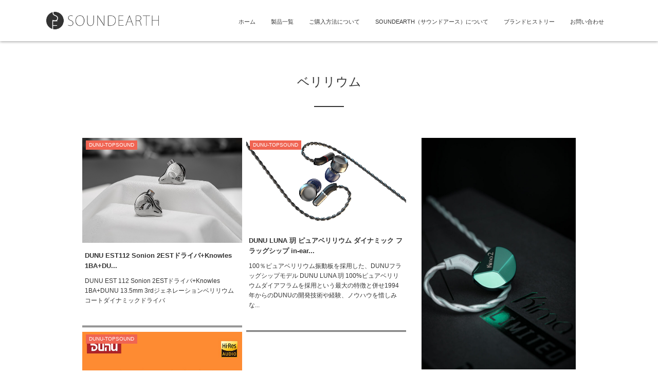

--- FILE ---
content_type: text/html; charset=UTF-8
request_url: https://soundearth.jp/tag/%E3%83%99%E3%83%AA%E3%83%AA%E3%82%A6%E3%83%A0/
body_size: 6487
content:
<!DOCTYPE html>
<html lang="ja"><head prefix="og: http://ogp.me/ns# fb: http://ogp.me/ns/fb# blog: http://ogp.me/ns/website#"><meta charset="UTF-8" />
<meta name="viewport" content="width=device-width,initial-scale=1,minimum-scale=1,user-scalable=yes" />
<meta name="description" content="  ベリリウムタグの記事一覧" /><meta name="keywords" content="ベリリウム , keyword1, keyword2, keyword3" /><meta property="og:title" content="ベリリウム  タグが付けられた記事一覧を表示しています。  | サウンドアース｜DUNU-TOPSOUND / QoA / Kinera Imperial / AFUL / UCOTECH" /><meta property="og:type" content="article" /><meta property="og:url" content="https://soundearth.jp/tag/%E3%83%99%E3%83%AA%E3%83%AA%E3%82%A6%E3%83%A0/" /><meta property="og:image" content="" /><meta property="og:description" content="  ベリリウムタグの記事一覧" /><meta property="og:site_name" content="サウンドアース｜DUNU-TOPSOUND / QoA / Kinera Imperial / AFUL / UCOTECH" /><link rel="canonical" href="https://soundearth.jp/tag/%E3%83%99%E3%83%AA%E3%83%AA%E3%82%A6%E3%83%A0/" /><title>ベリリウム  タグが付けられた記事一覧を表示しています。  | サウンドアース｜DUNU-TOPSOUND / QoA / Kinera Imperial / AFUL / UCOTECH</title>
<meta name='robots' content='max-image-preview:large' />
	<style>img:is([sizes="auto" i], [sizes^="auto," i]) { contain-intrinsic-size: 3000px 1500px }</style>
	<link rel="dns-prefetch" href="//connect.facebook.net" /><link rel="dns-prefetch" href="//secure.gravatar.com" /><link rel="dns-prefetch" href="//api.pinterest.com" /><link rel="dns-prefetch" href="//jsoon.digitiminimi.com" /><link rel="dns-prefetch" href="//b.hatena.ne.jp" /><link rel="dns-prefetch" href="//platform.twitter.com" /><link rel='dns-prefetch' href='//ajax.googleapis.com' />
<link rel="alternate" type="application/rss+xml" title="サウンドアース｜DUNU-TOPSOUND / QoA / Kinera Imperial / AFUL / UCOTECH &raquo; フィード" href="https://soundearth.jp/feed/" />
<link rel="alternate" type="application/rss+xml" title="サウンドアース｜DUNU-TOPSOUND / QoA / Kinera Imperial / AFUL / UCOTECH &raquo; コメントフィード" href="https://soundearth.jp/comments/feed/" />
<link rel="alternate" type="application/rss+xml" title="サウンドアース｜DUNU-TOPSOUND / QoA / Kinera Imperial / AFUL / UCOTECH &raquo; ベリリウム タグのフィード" href="https://soundearth.jp/tag/%e3%83%99%e3%83%aa%e3%83%aa%e3%82%a6%e3%83%a0/feed/" />
<link rel='stylesheet' id='wp-block-library-css' href='https://soundearth.jp/wp-includes/css/dist/block-library/style.min.css?ver=566b780e00b3bf557b00d934881bfcea' type='text/css' media='all' />
<style id='classic-theme-styles-inline-css' type='text/css'>
/*! This file is auto-generated */
.wp-block-button__link{color:#fff;background-color:#32373c;border-radius:9999px;box-shadow:none;text-decoration:none;padding:calc(.667em + 2px) calc(1.333em + 2px);font-size:1.125em}.wp-block-file__button{background:#32373c;color:#fff;text-decoration:none}
</style>
<style id='global-styles-inline-css' type='text/css'>
:root{--wp--preset--aspect-ratio--square: 1;--wp--preset--aspect-ratio--4-3: 4/3;--wp--preset--aspect-ratio--3-4: 3/4;--wp--preset--aspect-ratio--3-2: 3/2;--wp--preset--aspect-ratio--2-3: 2/3;--wp--preset--aspect-ratio--16-9: 16/9;--wp--preset--aspect-ratio--9-16: 9/16;--wp--preset--color--black: #000000;--wp--preset--color--cyan-bluish-gray: #abb8c3;--wp--preset--color--white: #ffffff;--wp--preset--color--pale-pink: #f78da7;--wp--preset--color--vivid-red: #cf2e2e;--wp--preset--color--luminous-vivid-orange: #ff6900;--wp--preset--color--luminous-vivid-amber: #fcb900;--wp--preset--color--light-green-cyan: #7bdcb5;--wp--preset--color--vivid-green-cyan: #00d084;--wp--preset--color--pale-cyan-blue: #8ed1fc;--wp--preset--color--vivid-cyan-blue: #0693e3;--wp--preset--color--vivid-purple: #9b51e0;--wp--preset--gradient--vivid-cyan-blue-to-vivid-purple: linear-gradient(135deg,rgba(6,147,227,1) 0%,rgb(155,81,224) 100%);--wp--preset--gradient--light-green-cyan-to-vivid-green-cyan: linear-gradient(135deg,rgb(122,220,180) 0%,rgb(0,208,130) 100%);--wp--preset--gradient--luminous-vivid-amber-to-luminous-vivid-orange: linear-gradient(135deg,rgba(252,185,0,1) 0%,rgba(255,105,0,1) 100%);--wp--preset--gradient--luminous-vivid-orange-to-vivid-red: linear-gradient(135deg,rgba(255,105,0,1) 0%,rgb(207,46,46) 100%);--wp--preset--gradient--very-light-gray-to-cyan-bluish-gray: linear-gradient(135deg,rgb(238,238,238) 0%,rgb(169,184,195) 100%);--wp--preset--gradient--cool-to-warm-spectrum: linear-gradient(135deg,rgb(74,234,220) 0%,rgb(151,120,209) 20%,rgb(207,42,186) 40%,rgb(238,44,130) 60%,rgb(251,105,98) 80%,rgb(254,248,76) 100%);--wp--preset--gradient--blush-light-purple: linear-gradient(135deg,rgb(255,206,236) 0%,rgb(152,150,240) 100%);--wp--preset--gradient--blush-bordeaux: linear-gradient(135deg,rgb(254,205,165) 0%,rgb(254,45,45) 50%,rgb(107,0,62) 100%);--wp--preset--gradient--luminous-dusk: linear-gradient(135deg,rgb(255,203,112) 0%,rgb(199,81,192) 50%,rgb(65,88,208) 100%);--wp--preset--gradient--pale-ocean: linear-gradient(135deg,rgb(255,245,203) 0%,rgb(182,227,212) 50%,rgb(51,167,181) 100%);--wp--preset--gradient--electric-grass: linear-gradient(135deg,rgb(202,248,128) 0%,rgb(113,206,126) 100%);--wp--preset--gradient--midnight: linear-gradient(135deg,rgb(2,3,129) 0%,rgb(40,116,252) 100%);--wp--preset--font-size--small: 13px;--wp--preset--font-size--medium: 20px;--wp--preset--font-size--large: 36px;--wp--preset--font-size--x-large: 42px;--wp--preset--spacing--20: 0.44rem;--wp--preset--spacing--30: 0.67rem;--wp--preset--spacing--40: 1rem;--wp--preset--spacing--50: 1.5rem;--wp--preset--spacing--60: 2.25rem;--wp--preset--spacing--70: 3.38rem;--wp--preset--spacing--80: 5.06rem;--wp--preset--shadow--natural: 6px 6px 9px rgba(0, 0, 0, 0.2);--wp--preset--shadow--deep: 12px 12px 50px rgba(0, 0, 0, 0.4);--wp--preset--shadow--sharp: 6px 6px 0px rgba(0, 0, 0, 0.2);--wp--preset--shadow--outlined: 6px 6px 0px -3px rgba(255, 255, 255, 1), 6px 6px rgba(0, 0, 0, 1);--wp--preset--shadow--crisp: 6px 6px 0px rgba(0, 0, 0, 1);}:where(.is-layout-flex){gap: 0.5em;}:where(.is-layout-grid){gap: 0.5em;}body .is-layout-flex{display: flex;}.is-layout-flex{flex-wrap: wrap;align-items: center;}.is-layout-flex > :is(*, div){margin: 0;}body .is-layout-grid{display: grid;}.is-layout-grid > :is(*, div){margin: 0;}:where(.wp-block-columns.is-layout-flex){gap: 2em;}:where(.wp-block-columns.is-layout-grid){gap: 2em;}:where(.wp-block-post-template.is-layout-flex){gap: 1.25em;}:where(.wp-block-post-template.is-layout-grid){gap: 1.25em;}.has-black-color{color: var(--wp--preset--color--black) !important;}.has-cyan-bluish-gray-color{color: var(--wp--preset--color--cyan-bluish-gray) !important;}.has-white-color{color: var(--wp--preset--color--white) !important;}.has-pale-pink-color{color: var(--wp--preset--color--pale-pink) !important;}.has-vivid-red-color{color: var(--wp--preset--color--vivid-red) !important;}.has-luminous-vivid-orange-color{color: var(--wp--preset--color--luminous-vivid-orange) !important;}.has-luminous-vivid-amber-color{color: var(--wp--preset--color--luminous-vivid-amber) !important;}.has-light-green-cyan-color{color: var(--wp--preset--color--light-green-cyan) !important;}.has-vivid-green-cyan-color{color: var(--wp--preset--color--vivid-green-cyan) !important;}.has-pale-cyan-blue-color{color: var(--wp--preset--color--pale-cyan-blue) !important;}.has-vivid-cyan-blue-color{color: var(--wp--preset--color--vivid-cyan-blue) !important;}.has-vivid-purple-color{color: var(--wp--preset--color--vivid-purple) !important;}.has-black-background-color{background-color: var(--wp--preset--color--black) !important;}.has-cyan-bluish-gray-background-color{background-color: var(--wp--preset--color--cyan-bluish-gray) !important;}.has-white-background-color{background-color: var(--wp--preset--color--white) !important;}.has-pale-pink-background-color{background-color: var(--wp--preset--color--pale-pink) !important;}.has-vivid-red-background-color{background-color: var(--wp--preset--color--vivid-red) !important;}.has-luminous-vivid-orange-background-color{background-color: var(--wp--preset--color--luminous-vivid-orange) !important;}.has-luminous-vivid-amber-background-color{background-color: var(--wp--preset--color--luminous-vivid-amber) !important;}.has-light-green-cyan-background-color{background-color: var(--wp--preset--color--light-green-cyan) !important;}.has-vivid-green-cyan-background-color{background-color: var(--wp--preset--color--vivid-green-cyan) !important;}.has-pale-cyan-blue-background-color{background-color: var(--wp--preset--color--pale-cyan-blue) !important;}.has-vivid-cyan-blue-background-color{background-color: var(--wp--preset--color--vivid-cyan-blue) !important;}.has-vivid-purple-background-color{background-color: var(--wp--preset--color--vivid-purple) !important;}.has-black-border-color{border-color: var(--wp--preset--color--black) !important;}.has-cyan-bluish-gray-border-color{border-color: var(--wp--preset--color--cyan-bluish-gray) !important;}.has-white-border-color{border-color: var(--wp--preset--color--white) !important;}.has-pale-pink-border-color{border-color: var(--wp--preset--color--pale-pink) !important;}.has-vivid-red-border-color{border-color: var(--wp--preset--color--vivid-red) !important;}.has-luminous-vivid-orange-border-color{border-color: var(--wp--preset--color--luminous-vivid-orange) !important;}.has-luminous-vivid-amber-border-color{border-color: var(--wp--preset--color--luminous-vivid-amber) !important;}.has-light-green-cyan-border-color{border-color: var(--wp--preset--color--light-green-cyan) !important;}.has-vivid-green-cyan-border-color{border-color: var(--wp--preset--color--vivid-green-cyan) !important;}.has-pale-cyan-blue-border-color{border-color: var(--wp--preset--color--pale-cyan-blue) !important;}.has-vivid-cyan-blue-border-color{border-color: var(--wp--preset--color--vivid-cyan-blue) !important;}.has-vivid-purple-border-color{border-color: var(--wp--preset--color--vivid-purple) !important;}.has-vivid-cyan-blue-to-vivid-purple-gradient-background{background: var(--wp--preset--gradient--vivid-cyan-blue-to-vivid-purple) !important;}.has-light-green-cyan-to-vivid-green-cyan-gradient-background{background: var(--wp--preset--gradient--light-green-cyan-to-vivid-green-cyan) !important;}.has-luminous-vivid-amber-to-luminous-vivid-orange-gradient-background{background: var(--wp--preset--gradient--luminous-vivid-amber-to-luminous-vivid-orange) !important;}.has-luminous-vivid-orange-to-vivid-red-gradient-background{background: var(--wp--preset--gradient--luminous-vivid-orange-to-vivid-red) !important;}.has-very-light-gray-to-cyan-bluish-gray-gradient-background{background: var(--wp--preset--gradient--very-light-gray-to-cyan-bluish-gray) !important;}.has-cool-to-warm-spectrum-gradient-background{background: var(--wp--preset--gradient--cool-to-warm-spectrum) !important;}.has-blush-light-purple-gradient-background{background: var(--wp--preset--gradient--blush-light-purple) !important;}.has-blush-bordeaux-gradient-background{background: var(--wp--preset--gradient--blush-bordeaux) !important;}.has-luminous-dusk-gradient-background{background: var(--wp--preset--gradient--luminous-dusk) !important;}.has-pale-ocean-gradient-background{background: var(--wp--preset--gradient--pale-ocean) !important;}.has-electric-grass-gradient-background{background: var(--wp--preset--gradient--electric-grass) !important;}.has-midnight-gradient-background{background: var(--wp--preset--gradient--midnight) !important;}.has-small-font-size{font-size: var(--wp--preset--font-size--small) !important;}.has-medium-font-size{font-size: var(--wp--preset--font-size--medium) !important;}.has-large-font-size{font-size: var(--wp--preset--font-size--large) !important;}.has-x-large-font-size{font-size: var(--wp--preset--font-size--x-large) !important;}
:where(.wp-block-post-template.is-layout-flex){gap: 1.25em;}:where(.wp-block-post-template.is-layout-grid){gap: 1.25em;}
:where(.wp-block-columns.is-layout-flex){gap: 2em;}:where(.wp-block-columns.is-layout-grid){gap: 2em;}
:root :where(.wp-block-pullquote){font-size: 1.5em;line-height: 1.6;}
</style>
<link rel='stylesheet' id='digipress-css' href='https://soundearth.jp/wp-content/themes/dp-escena/css/pc.css?ver=20230705085006' type='text/css' media='all' />
<link rel='stylesheet' id='dp-shortcodes-css' href='https://soundearth.jp/wp-content/plugins/shortcodes-for-digipress/css/style.css?ver=20191130161209' type='text/css' media='all' />
<link rel='stylesheet' id='dp-visual-css' href='https://soundearth.jp/wp-content/uploads/digipress/escena/css/visual-custom.css?ver=20250921141701' type='text/css' media='all' />
<script src="https://ajax.googleapis.com/ajax/libs/jquery/3.6.0/jquery.min.js?ver=566b780e00b3bf557b00d934881bfcea" id="jquery-js"></script>
<link rel="https://api.w.org/" href="https://soundearth.jp/wp-json/" /><link rel="alternate" title="JSON" type="application/json" href="https://soundearth.jp/wp-json/wp/v2/tags/60" /><link rel="EditURI" type="application/rsd+xml" title="RSD" href="https://soundearth.jp/xmlrpc.php?rsd" />
<!-- Favicon Rotator -->
<link rel="shortcut icon" href="https://soundearth.jp/wp-content/uploads/se.png" />
<link rel="apple-touch-icon-precomposed" href="https://soundearth.jp/wp-content/uploads/se-1.png" />
<!-- End Favicon Rotator -->
<script>j$=jQuery;</script></head>
<body class="archive tag tag-60 wp-theme-dp-escena pc">
<div id="wrapper">
<header id="header">
<div id="header-content">
<div id="header-logo">
<h1><a href="https://soundearth.jp/" title="サウンドアース｜DUNU-TOPSOUND / QoA / Kinera Imperial / AFUL / UCOTECH"><img src="https://soundearth.jp/wp-content/uploads/digipress/escena/title/se_logo.png" alt="サウンドアース｜DUNU-TOPSOUND / QoA / Kinera Imperial / AFUL / UCOTECH" class="dp_title_img" /></a></h1>
</div><nav id="header-menu">
<div id="expand_global_menu" class="icon-spaced-menu"><span>Menu</span></div>
<div id="header-menu-content">
<ul id="global_menu_ul" class="menu"><li id="menu-item-1293" class="menu-item menu-item-type-custom menu-item-object-custom menu-item-home"><a href="https://soundearth.jp">ホーム</a></li>
<li id="menu-item-1294" class="menu-item menu-item-type-taxonomy menu-item-object-category menu-item-has-children"><a href="https://soundearth.jp/category/products/">製品一覧</a>
<ul class="sub-menu">
	<li id="menu-item-1302" class="menu-item menu-item-type-taxonomy menu-item-object-category"><a href="https://soundearth.jp/category/dunu-topsound/">DUNU-TOPSOUND</a></li>
</ul>
</li>
<li id="menu-item-1296" class="menu-item menu-item-type-post_type menu-item-object-page"><a href="https://soundearth.jp/about/howtobuy.html">ご購入方法について</a></li>
<li id="menu-item-1295" class="menu-item menu-item-type-post_type menu-item-object-page menu-item-has-children"><a href="https://soundearth.jp/about/index.html">SOUNDEARTH（サウンドアース）について</a>
<ul class="sub-menu">
	<li id="menu-item-1306" class="menu-item menu-item-type-post_type menu-item-object-page"><a href="https://soundearth.jp/about/index.html">SOUNDEARTH（サウンドアース）について</a></li>
	<li id="menu-item-1304" class="menu-item menu-item-type-post_type menu-item-object-page"><a href="https://soundearth.jp/about/company.html">運営会社</a></li>
	<li id="menu-item-1305" class="menu-item menu-item-type-post_type menu-item-object-page"><a href="https://soundearth.jp/about/products-care.html">製品保証について</a></li>
</ul>
</li>
<li id="menu-item-1297" class="menu-item menu-item-type-post_type menu-item-object-page"><a href="https://soundearth.jp/about/brandhistory.html">ブランドヒストリー</a></li>
<li id="menu-item-1298" class="menu-item menu-item-type-post_type menu-item-object-page"><a href="https://soundearth.jp/about/inquiry_forn.html">お問い合わせ</a></li>
</ul></div>
</nav></div></header><div id="main" class="main-not-home clearfix"><div id="main-content" class="clearfix">
<div id="wide-content" class="wide-content two-col">
<div class="loop">
<header id="trigger-header" class="archive-header right">
			<h1 class="archive-title">
			<span class="title">  ベリリウム</span>
			<span class="sub"><span>
		</h1>
	</header>
<div class="loop-content-magazine clearfix">
<article class="loop-article loop-article-magazine" id="post-2290">
<a href="https://soundearth.jp/dunu-est112/">
<div class="thumbnail-frame">
<img src="https://soundearth.jp/wp-content/uploads/EST112_WechatIMG9531-1-1.jpeg" width="630" class="wp-post-image" alt="DUNU EST112 Sonion 2ESTドライバ+Knowles 1BA+DUNU 13.5mm 3rdジェネレーションベリリウムコートダイナミックドライバ" /></div>
</a>
<header>
<h1 class="title entry-title">
<a href="https://soundearth.jp/dunu-est112/" rel="bookmark">DUNU EST112 Sonion 2ESTドライバ+Knowles 1BA+DU...</a>
</h1>
</header>
<div class="excerpt">DUNU EST 112 Sonion 2ESTドライバ+Knowles 1BA+DUNU 13.5mm 3rdジェネレーションベリリウムコートダイナミックドライバ</div><footer><div class="postmetadata_archive"><span class="entrylist-cat"><a href="https://soundearth.jp/category/dunu-topsound/" rel="tag">DUNU-TOPSOUND</a></span></div><div class="sns-share-num"></div></footer>
</article>
<article class="loop-article loop-article-magazine" id="post-1956">
<a href="https://soundearth.jp/luna/">
<div class="thumbnail-frame">
<img src="https://soundearth.jp/wp-content/uploads/IMG_2816.jpg" width="630" class="wp-post-image" alt="DUNU LUNA 玥 ピュアベリリウム ダイナミック フラッグシップ in-ear earphone" /></div>
</a>
<header>
<h1 class="title entry-title">
<a href="https://soundearth.jp/luna/" rel="bookmark">DUNU LUNA 玥 ピュアベリリウム ダイナミック フラッグシップ in-ear...</a>
</h1>
</header>
<div class="excerpt">100％ピュアベリリウム振動板を採用した、DUNUフラッグシップモデル DUNU LUNA 玥 100%ピュアベリリウムダイアフラムを採用という最大の特徴と併せ1994年からのDUNUの開発技術や経験、ノウハウを惜しみな...</div><footer><div class="postmetadata_archive"><span class="entrylist-cat"><a href="https://soundearth.jp/category/dunu-topsound/" rel="tag">DUNU-TOPSOUND</a></span></div><div class="sns-share-num"></div></footer>
</article>
<article class="loop-article loop-article-magazine" id="post-1882">
<a href="https://soundearth.jp/dk2001/">
<div class="thumbnail-frame">
<img src="https://soundearth.jp/wp-content/uploads/DK2001_01.jpg" width="630" class="wp-post-image" alt="DUNU DK2001" /></div>
</a>
<header>
<h1 class="title entry-title">
<a href="https://soundearth.jp/dk2001/" rel="bookmark">DUNU DK2001</a>
</h1>
</header>
<div class="excerpt">DUNU DK2001 DUNU DK2001は3BA+1Dの4ドライバハイブリッドイヤホン両面ベリリウムコーティング13mm径の自社開発ダイナミックドライバ1基に、Knowles製カスタムバランスドアーマチュアを中高域...</div><footer><div class="postmetadata_archive"><span class="entrylist-cat"><a href="https://soundearth.jp/category/dunu-topsound/" rel="tag">DUNU-TOPSOUND</a></span></div><div class="sns-share-num"></div></footer>
</article>
</div></div>
<nav class="navigation clearfix"><div class="nav_to_paged"></div></nav>
</div><aside id="sidebar">
<div id="block-2" class="widget-box widget_block widget_media_image slider_fx">
<figure class="wp-block-image size-large"><img loading="lazy" decoding="async" width="683" height="1024" src="https://soundearth.jp/wp-content/uploads/dsc06122-1106x1658-1-683x1024.jpg" alt="" class="wp-image-2426" srcset="https://soundearth.jp/wp-content/uploads/dsc06122-1106x1658-1-683x1024.jpg 683w, https://soundearth.jp/wp-content/uploads/dsc06122-1106x1658-1-200x300.jpg 200w, https://soundearth.jp/wp-content/uploads/dsc06122-1106x1658-1-768x1151.jpg 768w, https://soundearth.jp/wp-content/uploads/dsc06122-1106x1658-1-1025x1536.jpg 1025w, https://soundearth.jp/wp-content/uploads/dsc06122-1106x1658-1.jpg 1106w" sizes="auto, (max-width: 683px) 100vw, 683px" /><figcaption class="wp-element-caption">DUNU</figcaption></figure>
</div><div id="block-3" class="widget-box widget_block widget_media_image slider_fx">
<figure class="wp-block-image size-large"><img loading="lazy" decoding="async" width="748" height="1024" src="https://soundearth.jp/wp-content/uploads/1-1500x2500-1-748x1024.jpeg" alt="" class="wp-image-2424" srcset="https://soundearth.jp/wp-content/uploads/1-1500x2500-1-748x1024.jpeg 748w, https://soundearth.jp/wp-content/uploads/1-1500x2500-1-219x300.jpeg 219w, https://soundearth.jp/wp-content/uploads/1-1500x2500-1-768x1052.jpeg 768w, https://soundearth.jp/wp-content/uploads/1-1500x2500-1-1122x1536.jpeg 1122w, https://soundearth.jp/wp-content/uploads/1-1500x2500-1-1496x2048.jpeg 1496w, https://soundearth.jp/wp-content/uploads/1-1500x2500-1.jpeg 1500w" sizes="auto, (max-width: 748px) 100vw, 748px" /><figcaption class="wp-element-caption">Kinera Imperial</figcaption></figure>
</div><div id="block-4" class="widget-box widget_block widget_media_image slider_fx">
<figure class="wp-block-image size-large"><img loading="lazy" decoding="async" width="1024" height="768" src="https://soundearth.jp/wp-content/uploads/dscf1630-edit-copy-2000x1500-1-1024x768.jpg" alt="" class="wp-image-2427" srcset="https://soundearth.jp/wp-content/uploads/dscf1630-edit-copy-2000x1500-1-1024x768.jpg 1024w, https://soundearth.jp/wp-content/uploads/dscf1630-edit-copy-2000x1500-1-300x225.jpg 300w, https://soundearth.jp/wp-content/uploads/dscf1630-edit-copy-2000x1500-1-768x576.jpg 768w, https://soundearth.jp/wp-content/uploads/dscf1630-edit-copy-2000x1500-1-1536x1152.jpg 1536w, https://soundearth.jp/wp-content/uploads/dscf1630-edit-copy-2000x1500-1.jpg 2000w" sizes="auto, (max-width: 1024px) 100vw, 1024px" /><figcaption class="wp-element-caption">QoA Japan</figcaption></figure>
</div><div id="tag_cloud-3" class="widget-box widget_tag_cloud slider_fx"><h1 class="sidebar-title"><span class="title">タグ</span></h1><div class="tagcloud"><a href="https://soundearth.jp/tag/dunu/" class="tag-cloud-link tag-link-35 tag-link-position-1">DUNU</a>
<a href="https://soundearth.jp/tag/dunu-topsound/" class="tag-cloud-link tag-link-4 tag-link-position-2">DUNU-TOPSOUND</a>
<a href="https://soundearth.jp/tag/titan-1/" class="tag-cloud-link tag-link-22 tag-link-position-3">TITAN 1</a>
<a href="https://soundearth.jp/tag/alpha1/" class="tag-cloud-link tag-link-9 tag-link-position-4">ALPHA 1</a>
<a href="https://soundearth.jp/tag/earphone/" class="tag-cloud-link tag-link-6 tag-link-position-5">イヤホン</a>
<a href="https://soundearth.jp/tag/mmcx/" class="tag-cloud-link tag-link-37 tag-link-position-6">mmcx</a>
<a href="https://soundearth.jp/tag/%e3%82%b1%e3%83%bc%e3%83%96%e3%83%ab/" class="tag-cloud-link tag-link-67 tag-link-position-7">ケーブル</a>
<a href="https://soundearth.jp/tag/%e3%83%99%e3%83%aa%e3%83%aa%e3%82%a6%e3%83%a0/" class="tag-cloud-link tag-link-60 tag-link-position-8">ベリリウム</a>
<a href="https://soundearth.jp/tag/%e3%82%a2%e3%83%83%e3%83%97%e3%82%b0%e3%83%ac%e3%83%bc%e3%83%89%e3%82%b1%e3%83%bc%e3%83%96%e3%83%ab/" class="tag-cloud-link tag-link-36 tag-link-position-9">アップグレードケーブル</a>
<a href="https://soundearth.jp/tag/%e3%83%8f%e3%82%a4%e3%83%ac%e3%82%be/" class="tag-cloud-link tag-link-24 tag-link-position-10">ハイレゾ</a>
<a href="https://soundearth.jp/tag/dk-3001/" class="tag-cloud-link tag-link-31 tag-link-position-11">DK-3001</a>
<a href="https://soundearth.jp/tag/dn-2002/" class="tag-cloud-link tag-link-33 tag-link-position-12">DN-2002</a>
<a href="https://soundearth.jp/tag/ba/" class="tag-cloud-link tag-link-63 tag-link-position-13">BA</a>
<a href="https://soundearth.jp/tag/%e3%82%b1%e3%83%bc%e3%83%96%e3%83%ab%e5%8d%98%e5%93%81/" class="tag-cloud-link tag-link-76 tag-link-position-14">ケーブル単品</a>
<a href="https://soundearth.jp/tag/studio/" class="tag-cloud-link tag-link-85 tag-link-position-15">Studio</a>
<a href="https://soundearth.jp/tag/dk4001/" class="tag-cloud-link tag-link-41 tag-link-position-16">DK4001</a>
<a href="https://soundearth.jp/tag/%e3%83%aa%e3%82%b1%e3%83%bc%e3%83%96%e3%83%ab/" class="tag-cloud-link tag-link-62 tag-link-position-17">リケーブル</a>
<a href="https://soundearth.jp/tag/dk3001pro/" class="tag-cloud-link tag-link-44 tag-link-position-18">DK3001Pro</a>
<a href="https://soundearth.jp/tag/lyre/" class="tag-cloud-link tag-link-75 tag-link-position-19">LYRE</a>
<a href="https://soundearth.jp/tag/%e7%a6%85/" class="tag-cloud-link tag-link-90 tag-link-position-20">禅</a>
<a href="https://soundearth.jp/tag/%e5%bc%a6/" class="tag-cloud-link tag-link-77 tag-link-position-21">弦</a>
<a href="https://soundearth.jp/tag/knowles-ba/" class="tag-cloud-link tag-link-96 tag-link-position-22">Knowles BA</a>
<a href="https://soundearth.jp/tag/beryllium/" class="tag-cloud-link tag-link-73 tag-link-position-23">Beryllium</a>
<a href="https://soundearth.jp/tag/%e7%8e%a5/" class="tag-cloud-link tag-link-71 tag-link-position-24">玥</a>
<a href="https://soundearth.jp/tag/qoa-japan/" class="tag-cloud-link tag-link-82 tag-link-position-25">QoA Japan</a>
<a href="https://soundearth.jp/tag/sa3/" class="tag-cloud-link tag-link-83 tag-link-position-26">SA3</a>
<a href="https://soundearth.jp/tag/knowles/" class="tag-cloud-link tag-link-95 tag-link-position-27">Knowles</a>
<a href="https://soundearth.jp/tag/%e3%83%90%e3%83%a9%e3%83%b3%e3%82%b9%e3%83%89%e3%82%a2%e3%83%bc%e3%83%9e%e3%83%81%e3%83%a5%e3%82%a2/" class="tag-cloud-link tag-link-84 tag-link-position-28">バランスドアーマチュア</a>
<a href="https://soundearth.jp/tag/sonion-est/" class="tag-cloud-link tag-link-94 tag-link-position-29">Sonion EST</a>
<a href="https://soundearth.jp/tag/sonion/" class="tag-cloud-link tag-link-93 tag-link-position-30">Sonion</a>
<a href="https://soundearth.jp/tag/studio-sa3/" class="tag-cloud-link tag-link-86 tag-link-position-31">Studio SA3</a>
<a href="https://soundearth.jp/tag/sa6/" class="tag-cloud-link tag-link-87 tag-link-position-32">sa6</a>
<a href="https://soundearth.jp/tag/zen/" class="tag-cloud-link tag-link-88 tag-link-position-33">ZEN</a>
<a href="https://soundearth.jp/tag/acoustic-grade-pure-beryllium-rolled-foil-with-polyurethane-suspension/" class="tag-cloud-link tag-link-72 tag-link-position-34">Acoustic-Grade Pure Beryllium Rolled Foil with Polyurethane Suspension</a>
<a href="https://soundearth.jp/tag/est112/" class="tag-cloud-link tag-link-92 tag-link-position-35">EST112</a>
<a href="https://soundearth.jp/tag/dk3001pro%e3%82%a2%e3%83%83%e3%83%97%e3%82%b0%e3%83%ac%e3%83%bc%e3%83%89/" class="tag-cloud-link tag-link-79 tag-link-position-36">DK3001Proアップグレード</a>
<a href="https://soundearth.jp/tag/chord/" class="tag-cloud-link tag-link-78 tag-link-position-37">Chord</a>
<a href="https://soundearth.jp/tag/%e3%82%af%e3%82%a4%e3%83%83%e3%82%af%e3%82%b9%e3%82%a4%e3%83%83%e3%83%81%e3%83%b3%e3%82%b0%e3%82%b3%e3%83%8d%e3%82%af%e3%82%bf/" class="tag-cloud-link tag-link-68 tag-link-position-38">クイックスイッチングコネクタ</a>
<a href="https://soundearth.jp/tag/%e3%82%a2%e3%83%ab%e3%83%9f/" class="tag-cloud-link tag-link-98 tag-link-position-39">アルミ</a>
<a href="https://soundearth.jp/tag/%e3%83%80%e3%82%a4%e3%83%8a%e3%83%9f%e3%83%83%e3%82%af%e3%83%89%e3%83%a9%e3%82%a4%e3%83%90/" class="tag-cloud-link tag-link-97 tag-link-position-40">ダイナミックドライバ</a>
<a href="https://soundearth.jp/tag/luna/" class="tag-cloud-link tag-link-69 tag-link-position-41">LUNA</a>
<a href="https://soundearth.jp/tag/titan-s/" class="tag-cloud-link tag-link-100 tag-link-position-42">TITAN S</a>
<a href="https://soundearth.jp/tag/%e3%83%94%e3%83%a5%e3%82%a2%e3%83%99%e3%83%aa%e3%83%aa%e3%82%a6%e3%83%a0/" class="tag-cloud-link tag-link-70 tag-link-position-43">ピュアベリリウム</a>
<a href="https://soundearth.jp/tag/est/" class="tag-cloud-link tag-link-91 tag-link-position-44">est</a>
<a href="https://soundearth.jp/tag/qoa/" class="tag-cloud-link tag-link-81 tag-link-position-45">QoA</a></div></div></aside>
<nav id="dp_breadcrumb" class="clearfix"><ul><li><a href="https://soundearth.jp/" class="home"><span><i class="icon-home"></i></span></a></li><li><span class="icon-tag">ベリリウム</span></li></ul></nav></div></div></div><footer id="footer">
<div id="footer-content"><div id="footer-content-inner" class="clearfix">
</div><div id="footer-copyright">
<span>&copy; <span class="number">2025</span> <a href="https://soundearth.jp/"><small>サウンドアース｜DUNU-TOPSOUND / QoA / Kinera Imperial / AFUL / UCOTECH</small></a>.</span>
</div>
</div>
<div class="gotop">
<a href="#wrapper" title="GO TOP">GO TOP</a>
</div>
</footer>
<script type="speculationrules">
{"prefetch":[{"source":"document","where":{"and":[{"href_matches":"\/*"},{"not":{"href_matches":["\/wp-*.php","\/wp-admin\/*","\/wp-content\/uploads\/*","\/wp-content\/*","\/wp-content\/plugins\/*","\/wp-content\/themes\/dp-escena\/*","\/*\\?(.+)"]}},{"not":{"selector_matches":"a[rel~=\"nofollow\"]"}},{"not":{"selector_matches":".no-prefetch, .no-prefetch a"}}]},"eagerness":"conservative"}]}
</script>
<script>function dp_theme_noactivate_copyright(){return;}</script><script src="https://soundearth.jp/wp-content/plugins/shortcodes-for-digipress/inc/js/jquery/bjqs.min.js?ver=1.3.0.4" id="dp_sc_bjqs-js"></script>
<script src="https://soundearth.jp/wp-content/plugins/shortcodes-for-digipress/inc/js/jquery/jquery.countTo.min.js?ver=1.3.0.4" id="dp_sc_count_to-js"></script>
<script src="https://soundearth.jp/wp-content/plugins/shortcodes-for-digipress/inc/js/jquery/jquery.circle.progress.min.js?ver=1.3.0.4" id="dp_sc_circular_bar-js"></script>
<script src="https://soundearth.jp/wp-content/plugins/shortcodes-for-digipress/inc/js/jquery/jquery.tablesorter.min.js?ver=1.3.0.4" id="dp_sc_tablesorter-js"></script>
<script src="https://soundearth.jp/wp-content/plugins/shortcodes-for-digipress/inc/js/script.min.js?ver=1.3.0.4" id="dp_sc_plugin_js-js"></script>
<script src="https://soundearth.jp/wp-content/themes/dp-escena/inc/js/jquery/jquery.easing-min.js?ver=1.3.7.0" id="easing-js"></script>
<script src="https://soundearth.jp/wp-content/themes/dp-escena/inc/js/responsiveslides.min.js?ver=1.3.7.0" id="responsiveslides-js"></script>
<script src="https://soundearth.jp/wp-includes/js/imagesloaded.min.js?ver=5.0.0" id="imagesloaded-js"></script>
<script src="https://soundearth.jp/wp-content/themes/dp-escena/inc/js/jquery/jquery.masonry.min.js?ver=1.3.7.0" id="dp-masonry-js"></script>
<script src="https://soundearth.jp/wp-content/themes/dp-escena/inc/js/jquery/jquery.sharecount.min.js?ver=1.3.7.0" id="sns-share-count-js"></script>
<script src="https://soundearth.jp/wp-content/themes/dp-escena/inc/js/theme-import.min.js?ver=20230705085006" id="themeimport-js"></script>
<!-- Tracking Code --><script async src="https://www.googletagmanager.com/gtag/js?id=UA-56242657-1"></script>
<script>
  window.dataLayer = window.dataLayer || [];
  function gtag(){dataLayer.push(arguments);}
  gtag('js', new Date());

  gtag('config', 'UA-56242657-1');
</script><!-- /Tracking Code --><script>!function(d,s,id){var js,fjs=d.getElementsByTagName(s)[0];if(!d.getElementById(id)){js=d.createElement(s);js.id=id;js.src="//platform.twitter.com/widgets.js";fjs.parentNode.insertBefore(js,fjs);}}(document,"script","twitter-wjs");</script>
<script type="application/ld+json">{"@context":"https://schema.org","@type":"BreadcrumbList","itemListElement":[{"@type":"ListItem","position":1,"name":"ベリリウム","item":"https://soundearth.jp/tag/%e3%83%99%e3%83%aa%e3%83%aa%e3%82%a6%e3%83%a0/"}]}</script><script type="application/ld+json">{"@context":"http://schema.org","@type":"WebSite","inLanguage":"ja","name":"サウンドアース｜DUNU-TOPSOUND / QoA / Kinera Imperial / AFUL / UCOTECH","alternateName":"","image":"https://soundearth.jp/wp-content/themes/dp-escena/img/json-ld/nologo.png","url":"https://soundearth.jp/"}</script></body>
</html>

--- FILE ---
content_type: text/css
request_url: https://soundearth.jp/wp-content/themes/dp-escena/css/pc.css?ver=20230705085006
body_size: 20393
content:
html{height:100%;line-height:1;word-wrap:break-word;word-break:break-word;-webkit-text-size-adjust:none}@font-face{font-family:'Hiragino Sans';src:local(HiraginoSans-W3);font-weight:normal}@font-face{font-family:'Hiragino Sans';src:local(HiraginoSans-W6);font-weight:bold}@font-face{font-family:YuGothic;src:local("Yu Gothic Medium"),local("Yu Gothic");font-weight:500}@font-face{font-family:YuGothic;src:local("Yu Gothic Medium"),local("Yu Gothic");font-weight:500}html,body,span,applet,object,iframe,h1,h2,h3,h4,h5,h6,p,blockquote,pre,a,abbr,acronym,address,big,cite,code,del,dfn,em,img,ins,kbd,q,s,samp,small,strike,strong,sub,sup,tt,var,b,u,i,center,dl,dt,dd,ol,ul,li,fieldset,form,label,legend,table,caption,tbody,tfoot,thead,tr,th,td,article,aside,canvas,details,embed,figure,figcaption,footer,header,hgroup,menu,nav,output,ruby,section,summary,time,mark,audio,video{margin:0;padding:0;border:0;outline:0;font:inherit;font-style:normal;font-size:100%;vertical-align:baseline}article,aside,details,figcaption,figure,footer,header,hgroup,menu,nav,section,summary{display:block}audio,applet,object,iframe,video{max-width:100%}a,a:hover,a:visited,a:active{font-style:normal;font-weight:normal;text-decoration:none}a:active,a:focus{outline:0}h1,h2,h3,h4,h5,h6{font-style:normal;font-weight:normal}img{border:0;margin:0;padding:0;vertical-align:bottom}a img{border:0;text-decoration:none}br{letter-spacing:0}ul{list-style:none}dl,table{position:relative;border-collapse:collapse;border-spacing:0}caption,th,td{text-align:left;font-weight:normal;vertical-align:middle}strong,em,dt,th{font-weight:bold}q,blockquote{quotes:none}pre,code{overflow:auto;white-space:pre;text-shadow:none;font-family:Consolas,Monaco,monospace,"Hiragino Kaku Gothic ProN",Meiryo,YuGothic,"Yu Gothic",sans-serif}button{font-size:100%}input,textarea{word-wrap:normal;word-break:normal}input[type=button],input[type="submit"]{cursor:pointer;-webkit-appearance:none !important;-webkit-border-radius:none}@font-face{font-family:"dpicons";src:url('font/normal');src:url('font/normal?#iefix') format('embedded-opentype'),url('font/dpicons.woff') format('woff'),url('font/dpicons.ttf') format('truetype');font-weight:normal}@media screen and (-webkit-min-device-pixel-ratio:0){@font-face{font-family:"dpicons";src:url('font/dpicons.svg') format('svg')}}.tagcloud a:after,.widget_archive li:after,.widget_pages li:after,.widget_nav_menu li:after,.widget_categories li:after,.widget_mycategoryorder li:after,#footer_menu_mobile li:after,.loop-article-normal:after,.m-gotop:before,[class^="icon-"]:before,[class*=" icon-"]:before,.dp-pagenavi .right:before,.dp-pagenavi .left:before,#dp_breadcrumb ul li:after,.tagcloud a:after,.widget_recent_entries li a:before,.widget_pages li a:before,.widget_nav_menu li a:before,.widget_categories li a:before,.widget_mycategoryorder li a:before,li.dp-mb-entry-list:after,blockquote:before,blockquote:after,.entry ul li:before,.comment ul li:before,.dp-widget-content .textwidget ul li:before,.dp-widget-content .dp_text_widget ul li:before,.navialignright span:after,.navialignleft span:before,.nivo-prevNav:before,.nivo-nextNav:before,input#searchsubmit{position:relative;font-family:dpicons;font-style:normal;font-weight:normal;speak:none;text-decoration:inherit;font-variant:normal;text-transform:none;margin-right:.15em;margin-left:.15em;line-height:1;-webkit-font-smoothing:antialiased;-moz-osx-font-smoothing:grayscale}.icon-feedly:before{content:"\e600"}.icon-cloud-upload:before{content:"\e602"}.icon-cloud-download:before{content:"\e603"}.icon-mail:before{content:"\e6c2"}.icon-mail-alt:before{content:"\e604"}.icon-edit:before{content:"\e605"}.icon-resize-exit-alt::before{content:"\e606"}.icon-resize-full-alt::before{content:"\e607"}.icon-headphones:before{content:"\e608"}.icon-phone:before{content:"\e609"}.icon-open:before{content:"\e60a"}.icon-sale:before{content:"\e60b"}.icon-diamond:before{content:"\e60c"}.icon-tablet:before{content:"\e60d"}.icon-music:before{content:"\e60e"}.icon-picture:before{content:"\e60f"}.icon-pictures:before{content:"\e610"}.icon-th:before{content:"\e611"}.icon-space-invaders:before{content:"\e61d"}.icon-menu:before{content:"\e61e"}.icon-retweet:before{content:"\e61f"}.icon-chart:before{content:"\e67b"}.icon-phone2:before{content:"\e67c"}.icon-gmail:before{content:"\e612"}.icon-skype:before{content:"\e613"}.icon-pocket:before{content:"\e614"}.icon-up-bold:before{content:"\e615"}.icon-right-bold:before{content:"\e616"}.icon-down-bold:before{content:"\e617"}.icon-left-bold:before{content:"\e618"}.icon-ok:before{content:"\e619"}.icon-home:before{content:"\e61a"}.icon-chrome:before{content:"\e61b"}.icon-safari:before{content:"\e61c"}.icon-opera:before{content:"\e620"}.icon-IE:before{content:"\e621"}.icon-firefox:before{content:"\e622"}.icon-link:before{content:"\e623"}.icon-new-tab:before{content:"\e624"}.icon-gplus:before{content:"\e625"}.icon-gplus-squared:before{content:"\e626"}.icon-facebook-rect:before{content:"\e627"}.icon-facebook:before{content:"\e628"}.icon-twitter:before{content:"\e629"}.icon-twitter-rect:before{content:"\e62a"}.icon-flickr:before{content:"\e62b"}.icon-pinterest:before{content:"\e6e3"}.icon-pinterest-circled:before{content:"\e6e1"}.icon-pinterest-rect:before{content:"\e62c"}.icon-rss:before{content:"\e62d"}.icon-vimeo:before{content:"\e62e"}.icon-cupcake:before{content:"\e62f"}.icon-raceflag:before{content:"\e630"}.icon-speaker:before{content:"\e631"}.icon-th-large:before{content:"\e632"}.icon-lock:before{content:"\e633"}.icon-unlock:before{content:"\e634"}.icon-alarm:before{content:"\e635"}.icon-clock:before{content:"\e636"}.icon-coffee:before{content:"\e637"}.icon-building:before{content:"\e638"}.icon-metro:before{content:"\e639"}.icon-automobile:before{content:"\e63a"}.icon-bus:before{content:"\e63b"}.icon-shipping:before{content:"\e63c"}.icon-warmedal:before{content:"\e63d"}.icon-crown:before{content:"\e63e"}.icon-doc:before{content:"\e63f"}.icon-docs:before{content:"\e640"}.icon-resize-full:before{content:"\e641"}.icon-download:before{content:"\e643"}.icon-upload:before{content:"\e644"}.icon-plus:before{content:"\e645"}.icon-minus:before{content:"\e646"}.icon-evernote:before{content:"\e647"}.icon-martini:before{content:"\e648"}.icon-trophy:before{content:"\e649"}.icon-podium:before{content:"\e64a"}.icon-google:before{content:"\e64b"}.icon-popup:before{content:"\e64c"}.icon-pencil:before{content:"\e64d"}.icon-blocked:before{content:"\e64e"}.icon-checkbox-checked:before{content:"\e64f"}blockquote:after,.icon-quote-right:before{content:"\e650"}blockquote:before,.icon-quote-left:before{content:"\e651"}.icon-cmd:before{content:"\e652"}.icon-terminal:before{content:"\e653"}.icon-finder:before{content:"\e654"}.icon-bookmark:before{content:"\e655"}.icon-star:before{content:"\e656"}.icon-star-half:before{content:"\e657"}.icon-star-empty:before{content:"\e658"}.icon-yahoo:before{content:"\e659"}.icon-eye:before{content:"\e65a"}.icon-wordpress:before{content:"\e65b"}.icon-podcast:before{content:"\e65c"}.icon-connection:before{content:"\e65d"}.icon-volume-up:before{content:"\e65e"}.icon-volume-off:before{content:"\e65f"}.icon-404:before{content:"\e660"}.icon-paypal:before{content:"\e661"}.icon-visa:before{content:"\e6c8"}.icon-mastercard:before{content:"\e6c9"}.icon-mobile:before{content:"\e662"}.icon-desktop:before{content:"\e663"}.icon-login:before{content:"\e664"}.icon-logout:before{content:"\e665"}.icon-food:before{content:"\e666"}.icon-facebook-circled:before{content:"\e667"}.icon-twitter-circled:before{content:"\e668"}.icon-rss-rect:before{content:"\e669"}.icon-rss-circled:before{content:"\e66a"}.icon-tumblr:before{content:"\e66b"}.icon-gift:before{content:"\e66c"}.icon-movie:before{content:"\e66d"}.icon-attach:before{content:"\e66e"}.icon-videocam:before{content:"\e66f"}.icon-list:before{content:"\e670"}.icon-equalizer:before{content:"\e671"}.icon-gplus-circled:before{content:"\e672"}.icon-ok-circled:before{content:"\e601"}.icon-left-circled:before{content:"\e673"}.icon-right-circled:before{content:"\e674"}.icon-up-circled:before{content:"\e675"}.icon-down-circled:before{content:"\e676"}.icon-video-play:before{content:"\e67d"}.icon-youtube-rect:before{content:"\e6e2"}.icon-youtube:before{content:"\e67e"}.icon-calendar:before{content:"\e67f"}input#searchsubmit,.icon-search:before{content:"\e680"}.icon-cross-circled:before{content:"\e681"}.icon-minus-ciecled:before{content:"\e682"}.icon-plus-circled:before{content:"\e683"}.icon-apple:before{content:"\e684"}.icon-windows:before{content:"\e685"}.icon-android:before{content:"\e686"}.icon-linux:before{content:"\e687"}.icon-tag:before{content:"\e688"}.icon-tags:before{content:"\e689"}.icon-comment:before{content:"\e68a"}.icon-comments:before{content:"\e68b"}.icon-user:before{content:"\e68c"}.icon-users:before{content:"\e68d"}.icon-folder:before{content:"\e68e"}.icon-folder-open:before{content:"\e68f"}.icon-folder-alt:before{content:"\e690"}.icon-folder-open-alt:before{content:"\e691"}.icon-comment-alt:before{content:"\e692"}.icon-dropbox:before{content:"\e694"}.icon-heart-empty:before{content:"\e695"}.icon-heart:before{content:"\e696"}.icon-cog:before{content:"\e69d"}.icon-print:before{content:"\e69e"}.icon-plane:before{content:"\e69f"}.icon-zoom-in:before{content:"\e6a0"}.icon-zoom-out:before{content:"\e6a1"}.icon-laptop:before{content:"\e6a2"}.icon-globe:before{content:"\e6a3"}.nivo-prevNav:before,.icon-angle-circled-left:before{content:"\e677"}.nivo-nextNav:before,.icon-angle-circled-right:before{content:"\e678"}.icon-angle-circled-up:before{content:"\e679"}.icon-angle-circled-down:before{content:"\e67a"}.icon-angle-left:before{content:"\e6a7"}.loop-article-normal:after,.tagcloud a:after,.widget_archive li:after,.widget_pages li:after,.widget_nav_menu li:after,.widget_categories li:after,.widget_mycategoryorder li:after,#footer_menu_mobile li:after,.widget_recent_entries li a:before,.widget_pages li a:before,.widget_nav_menu li a:before,.widget_categories li a:before,.widget_mycategoryorder li a:before,#dp_breadcrumb ul li:after,.icon-angle-right:before{content:"\e6a8"}.m-gotop:before,.icon-angle-up:before{content:"\e6a9"}.icon-angle-down:before{content:"\e6aa"}.icon-double-angle-left:before{content:"\e6be"}.icon-double-angle-right:before{content:"\e6bf"}.icon-double-angle-up:before{content:"\e6c0"}.icon-double-angle-down:before{content:"\e6c1"}.icon-left-open:before{content:"\e6a4"}.icon-down-open:before{content:"\e6a5"}.icon-up-open:before{content:"\e6a6"}.icon-info:before{content:"\e6ab"}.icon-triangle-right:before{content:"\e6ac"}.icon-triangle-up:before{content:"\e6ad"}.icon-triangle-down:before{content:"\e6ae"}.icon-triangle-left:before{content:"\e6af"}.icon-leaf:before{content:"\e6b0"}.icon-bookmark-narrow:before{content:"\e6b1"}.icon-bag:before{content:"\e6b2"}.icon-info-circled:before{content:"\e6b3"}.icon-attention:before{content:"\e6b4"}.icon-help-circled:before{content:"\e6b5"}.icon-help:before{content:"\e6b6"}.icon-ccw:before{content:"\e6b7"}.icon-cw:before{content:"\e6b8"}li.dp-mb-entry-list:after,.mb article.post_excerpt:after,.icon-right-open:before{content:"\e6b9"}.icon-starburst:before{content:"\e6ba"}.icon-written-doc:before{content:"\e6bb"}.icon-camera:before{content:"\e6bc"}.icon-basket:before{content:"\e6bd"}.icon-torigate:before{content:"\e6c3"}.icon-christmastree:before{content:"\e6c4"}.icon-email:before{content:"\e6c5"}.icon-email:before{content:"\e6c5"}.icon-safe:before{content:"\e6ca"}.icon-dollar:before{content:"\e6cb"}.icon-dollar2:before{content:"\e6cc"}.icon-basket2:before{content:"\e6cd"}.icon-credit:before{content:"\e6ce"}.icon-ambulance:before{content:"\e6d0"}.icon-thumbs-down:before{content:"\e697"}.icon-thumbs-up:before{content:"\e698"}.icon-right-hand:before{content:"\e699"}.icon-left-hand:before{content:"\e69a"}.icon-up-hand:before{content:"\e69b"}.icon-down-hand:before{content:"\e69c"}.icon-cogs:before{content:"\e6cf"}.icon-hospital:before{content:"\e6d1"}.icon-arrow-left-pop:before{content:"\e6d3"}.icon-arrow-right-pop:before{content:"\e6d4"}.icon-arrow-up-pop:before{content:"\e6d5"}.icon-arrow-down-pop:before{content:"\e6d6"}.icon-code:before{content:"\e6d2"}.icon-palette:before{content:"\e6dd"}.icon-trash-empty:before{content:"\e6de"}.icon-trash-full:before{content:"\e6df"}.entry ul li:before,.comment ul li:before,.dp-widget-content .textwidget ul li:before,.dp-widget-content .dp_text_widget ul li:before,.icon-dot:before{content:"\e6dc"}.icon-spaced-menu:before{content:"\e6db"}.navialignleft span:before,.dp-pagenavi .left:before,.icon-left-light:before{content:"\e6d7"}.navialignright span:after,.dp-pagenavi .right:before,.icon-right-light:before{content:"\e6d8"}.icon-up-light:before{content:"\e6d9"}.icon-down-light:before{content:"\e6da"}.icon-instagram:before{content:"\e6e0"}.icon-triangle-up-down:before{content:"\e6f5"}.icon-baby:before{content:"\e6e4"}.icon-finger-sldie-lr:before{content:"\e6e5"}.icon-finger-slide-up:before{content:"\e6e6"}.icon-finger-slide-down:before{content:"\e6e7"}.icon-finger-tap:before{content:"\e6ea"}.icon-finger-pinch-out:before{content:"\e6eb"}.icon-finger-pinch-in:before{content:"\e6ec"}.icon-finger-point:before{content:"\e6f1"}.icon-book-open:before{content:"\e6ed"}.icon-man:before{content:"\e6ee"}.icon-woman:before{content:"\e6ef"}.icon-database:before{content:"\e6f0"}.icon-keyboard:before{content:"\e6f3"}.icon-powercord:before{content:"\e6f4"}.icon-beer:before{content:"\e6f7"}.icon-amazon:before{content:"\e6f8"}.icon-game-pad:before{content:"\e6f9"}.icon-hatebu:before{content:"\e6f6"}.icon-piano:before{content:"\e6fb"}.icon-ticket:before{content:"\e6fc"}.icon-play:before{content:"\e6fd"}.icon-pause:before{content:"\e6fe"}.icon-stop:before{content:"\e6ff"}.icon-backward:before{content:"\e700"}.icon-forward:before{content:"\e701"}.icon-first:before{content:"\e702"}.icon-last:before{content:"\e703"}.icon-previous:before{content:"\e704"}.icon-next:before{content:"\e705"}.icon-spinner:before{content:"\e706"}.icon-spinner2:before{content:"\e707"}.icon-spinner3:before{content:"\e708"}.icon-spinner4:before{content:"\e709"}.icon-spinner5:before{content:"\e70a"}.icon-spinner6:before{content:"\e70b"}.icon-spinner7:before{content:"\e70c"}.icon-spinner8:before{content:"\e70d"}.icon-spinner9:before{content:"\e70e"}.icon-spinner10:before{content:"\e70f"}.icon-creativecommons:before{content:"\e711"}.icon-spam:before{content:"\e710"}.icon-microphone:before{content:"\e712"}.icon-microphone-off:before{content:"\e713"}.icon-microphone2:before{content:"\e717"}.icon-box2:before{content:"\e714"}.icon-box-opened:before{content:"\e715"}.icon-box:before{content:"\e716"}.icon-zip:before{content:"\e718"}.icon-book:before{content:"\e91f"}.icon-minus2:before{content:"\e719"}.icon-plus2:before{content:"\e71a"}.icon-cross:before{content:"\e71b"}.icon-cake:before{content:"\e243"}.icon-update:before{content:"\ea2e"}.icon-html5:before{content:"\e71c"}.icon-css3:before{content:"\e71d"}.icon-yen:before{content:"\e900"}.icon-coin-yen:before{content:"\e901"}.icon-new1:before{content:"\e905"}.icon-new2:before{content:"\e902"}.icon-new3:before{content:"\e904"}.icon-new4:before{content:"\e903"}.icon-google-drive:before{content:"\eeee"}.icon-dot-menu:before{content:"\ec6a"}.icon-dot-menu2:before{content:"\ec5c"}.icon-location:before{content:"\ea38"}.icon-location2:before{content:"\ea39"}.icon-cube3:before{content:"\ec1a"}.icon-cube4:before{content:"\ec1b"}.icon-code2:before{content:"\eed1"}.icon-onedrive:before{content:"\ef0e"}.icon-soundcloud:before{content:"\ef22"}.icon-soundcloud2:before{content:"\ef23"}.icon-sun:before{content:"\e908"}.icon-sun2:before{content:"\e909"}.icon-moon:before{content:"\e906"}.icon-moon2:before{content:"\e907"}.icon-share:before{content:"\e25a"}.icon-bed:before{content:"\ecdd"}.icon-sofa:before{content:"\ecde"}.icon-diving-goggle:before{content:"\e90a"}.icon-sports-shoe:before{content:"\e90b"}.icon-sports-shoe2:before{content:"\e90c"}.icon-display:before{content:"\ea75"}.icon-t-shirt::before{content:"\e90d"}.icon-edge::before{content:"\ef3b"}.icon-wakaba-mark::before{content:"\e910"}.icon-bicycle::before{content:"\e1d3"}.icon-ferry::before{content:"\e1cc"}.icon-train::before{content:"\e1ce"}.icon-walk::before{content:"\e1d0"}.icon-rest::before{content:"\e1d2"}.icon-window::before{content:"\e918"}.icon-disc::before{content:"\ea8f"}.icon-key-a::before{content:"\ee5d"}.icon-one-finger-swipe-left::before{content:"\e912"}.icon-one-finger-swipe-right::before{content:"\e913"}.icon-one-finger-swipe-up::before{content:"\e914"}.icon-one-finger-swipe-down::before{content:"\e915"}.icon-yen2::before{content:"\e761"}.icon-lamp::before{content:"\e7bc"}.icon-store::before{content:"\e9fd"}.icon-line::before{content:"\e90e"}.icon-line-spacing::before{content:"\e9ac"}.icon-sort-asc::before{content:"\ee50"}.icon-sort-desc::before{content:"\ee51"}.icon-hammer-wrench::before{content:"\e693"}.icon-hammer-wrench2::before{content:"\eb69"}.icon-coffee2::before{content:"\ebcb"}.icon-pill::before{content:"\eb7c"}.icon-construction::before{content:"\eb7d"}.icon-stethoscope::before{content:"\eb73"}.icon-pandage::before{content:"\eb77"}.icon-syringe::before{content:"\eb7b"}.icon-scissor::before{content:"\ee85"}.icon-haircut::before{content:"\ee87"}.icon-stamp::before{content:"\e625"}.icon-stamp2::before{content:"\e939"}.icon-linkedin::before{content:"\eac8"}.icon-fish::before{content:"\e81f"}.icon-steak::before{content:"\ebbf"}.icon-bread::before{content:"\e822"}.icon-hamburger:before{content:"\ebc2"}.icon-pizza::before{content:"\ebc3"}.icon-apple2::before{content:"\ebcf"}.icon-tiktok::before{content:"\e90f"}.icon-guitar::before{content:"\e6e9"}.icon-soccer::before{content:"\ec37"}.icon-tennis::before{content:"\ec3c"}.icon-basketball::before{content:"\ec3f"}.icon-sunglass::before{content:"\e911"}.icon-watch::before{content:"\ea52"}.icon-smart-watch::before{content:"\e916"}.icon-refrigerator::before{content:"\e917"}.icon-microwave-oven::before{content:"\e919"}.icon-accessibility::before{content:"\ec29"}p.label,.entrylist-cat a,ul.sns_btn_div li.sns_btn_tumblr a{display:inline-block;*display:inline;*zoom:1}.inside-title span,.comment-reply-title span,.inside-title span:before,.inside-title span:after,.comment-reply-title span:before,.comment-reply-title span:after,.dp-widget-content .textwidget input[type="password"],.dp-widget-content .dp_text_widget input[type="password"],.comment div input[type="password"],.entry input[type="password"],.dp-widget-content .textwidget input[type="submit"],.dp-widget-content .dp_text_widget input[type="submit"],.comment div input[type="submit"],.entry input[type="submit"],.dp-widget-content .textwidget ul li:before,.dp-widget-content .dp_text_widget ul li:before,.comment div ul li:before,.entry ul li:before,ul.dp_tab_widget_ul li,.widget_nav_menu ul li a:before,.widget_meta ul li a:before,.widget_pages ul li a:before,.widget_archive ul li a:before,.widget_categories ul li a:before,.widget_mycategoryorder ul li a:before,.widget_recent_entries ul li a:before,.widget_rss span,#recentcomments span,.tagcloud a,.dp_feed_widget li,#header-logo h1,#header-logo h1 a,#fixed_sns li,#hd-menu-div,#headline-slider-inner .headline-slider ul.slides li,.new-entry .entrylist-date,.loop-article-normal footer,.loop-article footer,.rel_post_1col footer,.rel_post_2col footer,.loop-article-portfolio .thumbnail-frame .flip .flip-inner header,.rel_post_1col .thumbnail-frame .flip .flip-inner header,.rel_post_2col .thumbnail-frame .flip .flip-inner header,.loop-article-normal a.more-link,.meta_box .dp_time_for_reading,.postmeta_title span,.postmeta_bottom span,.postmeta_title .entrylist-cat,.postmeta_bottom .entrylist-cat,.postmeta_title .tags a,.postmeta_bottom .tags a,ul.sns_btn_div li,.navigation .nav_to_paged a,.navigation .dp-pagenavi span,.navigation .dp-pagenavi a,.navigation .navialignleft,.navigation .navialignright,.navigation .navialignleft a span,.navigation .navialignright a span,#footer #footer_menu_ul li{display:inline-block;*display:inline;*zoom:1}#header-logo h1{display:table-cell;text-align:center;vertical-align:middle}.entry a img:hover,.comment div a img:hover,ul.recent_entries.thumb li .thumbnail-frame img:hover,.loop-article-normal .thumbnail-frame img,.loop-article .thumbnail-frame img,.rel_post_1col .thumbnail-frame img,.rel_post_2col .thumbnail-frame img{-webkit-transform:translateZ(0)}.postmeta_title span a,.postmeta_bottom span a,.postmeta_title .entrylist-cat a:hover,.postmeta_bottom .entrylist-cat a:hover,.navigation .dp-pagenavi .more-link,.navigation .dp-pagenavi .current,.navigation .dp-pagenavi .page-numbers{text-decoration:none}li.trackback ul.children>li:before,li.comment ul.children>li:before,.inside-title span:before,.inside-title span:after,.comment-reply-title span:before,.comment-reply-title span:after,.archive-title .title:before,.single-title span:before,#wp-calendar tbody td a:after,#top-header-img-title h1:before,.postmeta_title .tags a:before,.postmeta_bottom .tags a:before,.postmeta_title .tags a:after,.postmeta_bottom .tags a:after,.tagcloud a:after,.widget_archive li:after,.widget_pages li:after,.widget_nav_menu li:after,.widget_categories li:after,.widget_mycategoryorder li:after,#footer_menu_mobile li:after,.loop-article-normal:after{content:""}ul#switch_comment_type li,input#submit,.dp-widget-content .textwidget input[type="submit"],.dp-widget-content .dp_text_widget input[type="submit"],.comment div input[type="submit"],.entry input[type="submit"],ul.dp_tab_widget_ul li,ul.recent_entries.thumb li,.widget_rss li,#searchform .submit,#header-search #searchsubmit,.loop-article-normal .thumbnail-frame,.loop-article .thumbnail-frame,.rel_post_1col .thumbnail-frame,.rel_post_2col .thumbnail-frame,.loop-article-normal{cursor:pointer}ul#switch_comment_type li,form#commentform input[type="text"],form#commentform input[type="url"],form#commentform input[type="email"],form#commentform textarea,.trackback_url_area input[type="text"],.dp-widget-content .textwidget .wp-caption img,.dp-widget-content .dp_text_widget .wp-caption img,.comment div .wp-caption img,.entry .wp-caption img,#searchform,#searchform #s,td.gsc-input input,#header-search td.gsc-input input,.new-entry .entrylist-title,.loop-article-normal footer,.loop-article footer,.rel_post_1col footer,.rel_post_2col footer,.loop-article-magazine header,.two-col .portfolio-wide-article,.wpcf7-form input[type="text"],.wpcf7-form input[type="password"],.wpcf7-form input[type="email"],.wpcf7-form input[type="url"],.wpcf7-form input[type="tel"],.wpcf7-form input[type="submit"],.wpcf7-form textarea,input[type="checkbox"],input[type="radio"],select{-webkit-box-sizing:border-box;box-sizing:border-box}.widget_nav_menu ul li,.widget_meta ul li,.widget_pages ul li,.widget_archive ul li,.widget_categories ul li,.widget_mycategoryorder ul li,.widget_recent_entries ul li,.widget_nav_menu ul li .post-date,.widget_meta ul li .post-date,.widget_pages ul li .post-date,.widget_archive ul li .post-date,.widget_categories ul li .post-date,.widget_mycategoryorder ul li .post-date,.widget_recent_entries ul li .post-date,ul.recent_entries time,.widget_rss .rss-date,.dp_related_posts_vertical li .excerpt_div,.new-entry li .excerpt_div,.loop-article-portfolio .thumbnail-frame .flip .flip-inner footer,.rel_post_1col .thumbnail-frame .flip .flip-inner footer,.rel_post_2col .thumbnail-frame .flip .flip-inner footer,.loop-article-normal .postmetadata_archive,.loop-article-magazine .postmetadata_archive{font-size:10px;font-size:1rem}.tagcloud a,#header-search #searchform,#header-menu .menu>li,.new-entry .entrylist-date,.dp_related_posts_vertical li .entrylist-cat,.new-entry li .entrylist-cat,.dp_related_posts_horizontal h4,.dp_related_posts_horizontal .entrylist-cat a,.loop-article-portfolio .thumbnail-frame .flip .flip-inner header,.rel_post_1col .thumbnail-frame .flip .flip-inner header,.rel_post_2col .thumbnail-frame .flip .flip-inner header{font-size:11px;font-size:1.1rem}#header,.sidebar,#footer,.dp-widget-content .textwidget .wp-caption .wp-caption-text,.dp-widget-content .dp_text_widget .wp-caption .wp-caption-text,.comment div .wp-caption .wp-caption-text,.entry .wp-caption .wp-caption-text,.dp-widget-content .textwidget ul li:before,.dp-widget-content .dp_text_widget ul li:before,.comment div ul li:before,.entry ul li:before,ul.dp_tab_widget_ul li,.widget_nav_menu ul li a,.widget_meta ul li a,.widget_pages ul li a,.widget_archive ul li a,.widget_categories ul li a,.widget_mycategoryorder ul li a,.widget_recent_entries ul li a,.excerpt_title_wid,.widget_rss li,#recentcomments li,ul.recent_entries li,#wp-calendar,#dp_breadcrumb,#dp_breadcrumb ul li a,#headline-slider-inner .headline-slider ul.slides,.new-entry,.dp_related_posts_vertical li h4,.new-entry li h4,#not-found p,.loop-article-normal a.more-link,.loop-article-magazine .excerpt,.meta_box,.postmeta_title span,.postmeta_bottom span,.postmeta_title .entrylist-cat a,.postmeta_bottom .entrylist-cat a,#footer #footer-copyright{font-size:12px;font-size:1.2rem}.archive-title .sub,.loop-article-magazine header{font-size:13px;font-size:1.3rem}.sidebar-title,.bottom-title,.footer-title,#widget-top-header-img,#headline-slider-sec .headline_main_title,#headline-slider-inner h1,.navigation .nav_to_paged,.navigation .dp-pagenavi,#footer #widget-container-footer{font-size:14px;font-size:1.4rem}#main,.dp_feed_widget li a{font-size:15px;font-size:1.5rem}ul#switch_comment_type li,#fixed_sns li a,#headline-slider-inner h1.headline-static-title,#headline-slider-inner .slider-arrows a{font-size:16px;font-size:1.6rem}#top-header-img-title h2,.loop-article-normal .entry-title{font-size:18px;font-size:1.8rem}#searchform .submit,#header-search #searchsubmit{font-size:20px;font-size:2rem}.inside-title,.comment-reply-title,.archive-title .title,.single-title,.dp-widget-content .textwidget blockquote:before,.dp-widget-content .textwidget blockquote:after,.dp-widget-content .dp_text_widget blockquote:before,.dp-widget-content .dp_text_widget blockquote:after,.comment div blockquote:before,.comment div blockquote:after,.entry blockquote:before,.entry blockquote:after{font-size:24px;font-size:2.4rem}#header-logo h1 a{font-size:26px;font-size:2.6rem}#top-header-img-title h1{font-size:60px;font-size:6rem}#top-header-img-title h1,#top-header-img-title h2,#widget-top-header-img,.loop-article-portfolio .thumbnail-frame .flip,.rel_post_1col .thumbnail-frame .flip,.rel_post_2col .thumbnail-frame .flip{-webkit-opacity:0;-khtml-opacity:0;-moz-opacity:0;-o-opacity:0;filter:alpha(opacity=0);-ms-filter:"alpha(opacity=0)";opacity:0}.entry a img:hover,.comment div a img:hover,.dp_related_posts_vertical img:hover,.dp_related_posts_horizontal img:hover,.flip-hover-greyscale{filter:grayscale(100%);filter:gray;-webkit-filter:grayscale(100%);-moz-filter:grayscale(100%);-o-filter:grayscale(100%);filter:url("data:image/svg+xml;utf8,<svg%20xmlns='http://www.w3.org/2000/svg'><filter%20id='grayscale'><feColorMatrix%20type='matrix'%20values='0.3333,0.3333,0.3333,0,0,0.3333,0.3333,0.3333,0,0,0.3333,0.3333,0.3333,0,0,0,0,0,1,0'/></filter></svg>#grayscale")}input#submit,ul.dp_tab_widget_ul li,ul.recent_entries.thumb li,.dp_feed_widget li a,.loop-article-normal a.more-link{-webkit-transition:all .2s ease;transition:all .2s ease}.entry a img,.comment div a img,.loop-article-normal .thumbnail-frame img,.loop-article .thumbnail-frame img,.rel_post_1col .thumbnail-frame img,.rel_post_2col .thumbnail-frame img,.loop-article-normal>div.frame{-webkit-transition:all .5s ease;transition:all .5s ease}.dp-widget-content .textwidget blockquote:before,.dp-widget-content .textwidget blockquote:after,.dp-widget-content .dp_text_widget blockquote:before,.dp-widget-content .dp_text_widget blockquote:after,.comment div blockquote:before,.comment div blockquote:after,.entry blockquote:before,.entry blockquote:after{font-family:"dpicons"}li.trackback img.avatar,li.comment img.avatar{border-radius:50%}.loop-article-portfolio .thumbnail-frame .flip,.rel_post_1col .thumbnail-frame .flip,.rel_post_2col .thumbnail-frame .flip{background-color:transparent;background-color:rgba(0,0,0,0.4);filter:"progid:DXImageTransform.Microsoft.gradient(startColorstr=#66000000,endColorstr=#66000000)";zoom:1}.dp_related_posts_vertical li .entrylist-cat a,.new-entry li .entrylist-cat a,.dp_related_posts_horizontal .entrylist-cat a,.loop-article-normal .postmetadata_archive .entrylist-cat a,.loop-article .postmetadata_archive .entrylist-cat a,.rel_post_1col .postmetadata_archive .entrylist-cat a,.rel_post_2col .postmetadata_archive .entrylist-cat a,.postmeta_title .entrylist-cat a,.postmeta_bottom .entrylist-cat a{line-height:1;display:inline-block;padding:4px 6px}#header-logo h1 img,.single .single-thumbnail-frame img,.dp_related_posts_vertical li .thumbnail-frame img,.new-entry li .thumbnail-frame img{-webkit-transform:none}ul#switch_comment_type li,form#commentform input[type="text"],form#commentform input[type="url"],form#commentform input[type="email"],form#commentform textarea,.trackback_url_area input[type="text"],.dp-widget-content .textwidget .wp-caption img,.dp-widget-content .dp_text_widget .wp-caption img,.comment div .wp-caption img,.entry .wp-caption img,#searchform,#searchform #s,td.gsc-input input,#header-search td.gsc-input input,.new-entry .entrylist-title,.loop-article-normal footer,.loop-article footer,.rel_post_1col footer,.rel_post_2col footer,.loop-article-magazine header,.two-col .portfolio-wide-article,.wpcf7-form input[type="text"],.wpcf7-form input[type="password"],.wpcf7-form input[type="email"],.wpcf7-form input[type="url"],.wpcf7-form input[type="tel"],.wpcf7-form input[type="submit"],.wpcf7-form textarea,input[type="checkbox"],input[type="radio"],select{-webkit-box-sizing:border-box;box-sizing:border-box}.btn,.label{display:inline-block;position:relative;overflow:hidden;text-decoration:none;text-align:center;color:#fff;text-shadow:none;border-width:0;background-color:#999}.btn:before,.label:before{position:relative}.btn:before,.label:before{position:relative}.btn-blue.btn,.btn-blue.label,.label-blue.btn,.label-blue.label{background-color:#0d94ec;-webkit-box-shadow:0 5px #0973b7;box-shadow:0 5px #0973b7}.btn-lightblue.btn,.btn-lightblue.label,.label-lightblue.btn,.label-lightblue.label{background-color:#08ace5;-webkit-box-shadow:0 5px #088ab7;box-shadow:0 5px #088ab7}.btn-orange.btn,.btn-orange.label,.label-orange.btn,.label-orange.label{background-color:#ef9406;-webkit-box-shadow:0 5px #b36f03;box-shadow:0 5px #b36f03}.btn-red.btn,.btn-red.label,.label-red.btn,.label-red.label{background-color:#de3631;-webkit-box-shadow:0 5px #a02623;box-shadow:0 5px #a02623}.btn-pink.btn,.btn-pink.label,.label-pink.btn,.label-pink.label{background-color:#fc8184;-webkit-box-shadow:0 5px #d46c6d;box-shadow:0 5px #d46c6d}.btn-green.btn,.btn-green.label,.label-green.btn,.label-green.label{background-color:#1abc9c;-webkit-box-shadow:0 5px #12997f;box-shadow:0 5px #12997f}.btn-primary.btn,.btn-primary.label,.label-primary.btn,.label-primary.label{background-color:#1ec3ce;-webkit-box-shadow:0 5px #179da6;box-shadow:0 5px #179da6}.btn-gray.btn,.btn-gray.label,.label-gray.btn,.label-gray.label{background-color:#999;-webkit-box-shadow:0 5px #777;box-shadow:0 5px #777}.btn-black.btn,.btn-black.label,.label-black.btn,.label-black.label{background-color:#353c42;-webkit-box-shadow:0 5px #000;box-shadow:0 5px #000}[class*="label-"].btn,[class*="label-"].label{-webkit-box-shadow:none;box-shadow:none}.btn{cursor:pointer;padding:14px 22px;margin:10px 0;line-height:normal;-webkit-transform:translateZ(0);border-radius:4px;-webkit-transition:none !important;transition:none !important;border-width:0;-webkit-box-shadow:0 5px #777;box-shadow:0 5px #777}.btn:hover{top:2px;-webkit-filter:brightness(110%);-moz-filter:brightness(110%);-ms-filter:brightness(110%);-o-filter:brightness(110%);filter:brightness(110%);-webkit-box-shadow:0 3px #777;box-shadow:0 3px #777;color:#fff;text-decoration:none;-webkit-transform:translateZ(0)}.btn-orange.btn:hover{-webkit-box-shadow:0 3px #b36f03;box-shadow:0 3px #b36f03}.btn-blue.btn:hover{-webkit-box-shadow:0 3px #0973b7;box-shadow:0 3px #0973b7}.btn-lightblue.btn:hover{-webkit-box-shadow:0 3px #088ab7;box-shadow:0 3px #088ab7}.btn-red.btn:hover{-webkit-box-shadow:0 3px #a02623;box-shadow:0 3px #a02623}.btn-pink.btn:hover{-webkit-box-shadow:0 3px #d46c6d;box-shadow:0 3px #d46c6d}.btn-green.btn:hover{-webkit-box-shadow:0 3px #12997f;box-shadow:0 3px #12997f}.btn-primary.btn:hover{-webkit-box-shadow:0 3px #179da6;box-shadow:0 3px #179da6}.btn-gray.btn:hover{-webkit-box-shadow:0 3px #777;box-shadow:0 3px #777}.btn-black.btn:hover{-webkit-box-shadow:0 3px #000;box-shadow:0 3px #000}.btn:active{top:5px;-webkit-box-shadow:none !important;box-shadow:none !important;outline:0}.disabled.btn{cursor:not-allowed;background-image:none;background-color:#999;text-shadow:none;-webkit-opacity:.65;-khtml-opacity:.65;-moz-opacity:.65;-ms-filter:"alpha(opacity=65)";filter:alpha(opacity=65);opacity:.65;-webkit-box-shadow:none;-ms-box-shadow:none;-o-box-shadow:none;box-shadow:none}.disabled.btn:hover{top:0;-webkit-box-shadow:none;-ms-box-shadow:none;-o-box-shadow:none;box-shadow:none;-webkit-filter:brightness(90%);-moz-filter:brightness(90%);-ms-filter:brightness(90%);-o-filter:brightness(90%);filter:brightness(90%)}.label{line-height:1.6;font-size:1em;margin:10px 0;padding:5px 14px;font-weight:bold;vertical-align:middle;-webkit-box-shadow:none !important;box-shadow:none !important;border-radius:30px}.label+span{position:relative;font-size:17px;font-weight:bold;margin-left:10px;line-height:1;vertical-align:middle}div.trackbacks_div{display:none}.commentlist{list-style:none}div.commentlist_div,div.trackbacks_div{margin-bottom:40px}#respond{margin-bottom:60px}ul#switch_comment_type{list-style:none;padding:0;margin-bottom:40px}ul#switch_comment_type li{float:left;width:50%;height:40px;line-height:40px;text-align:center}ul#switch_comment_type .active_tab{border-bottom:2px solid transparent}ul#switch_comment_type .inactive_tab{background:0;border-width:0 0 2px 0;border-style:solid}.commentlist{margin-bottom:40px}.commentlist>li{margin-top:30px}li.trackback,li.comment{padding-left:17px}li.trackback h1,li.trackback h2,li.trackback h3,li.trackback h4,li.trackback h5,li.trackback h6,li.trackback p,li.trackback ul,li.trackback ol,li.trackback blockquote,li.trackback pre,li.trackback dl,li.trackback address,li.comment h1,li.comment h2,li.comment h3,li.comment h4,li.comment h5,li.comment h6,li.comment p,li.comment ul,li.comment ol,li.comment blockquote,li.comment pre,li.comment dl,li.comment address{margin-bottom:15px}li.trackback .comment-author,li.trackback .bypostauthor,li.comment .comment-author,li.comment .bypostauthor{margin-left:-17px;padding:15px 0 0 15px;margin-bottom:15px;font-size:12px;line-height:20px;border-style:solid;border-width:0 0 0 2px}li.trackback .comment-author a.comment-reply-link,li.trackback .bypostauthor a.comment-reply-link,li.comment .comment-author a.comment-reply-link,li.comment .bypostauthor a.comment-reply-link{margin-left:20px;padding:2px 4px;text-decoration:none}li.trackback .comment-author a.comment-reply-link:hover,li.trackback .bypostauthor a.comment-reply-link:hover,li.comment .comment-author a.comment-reply-link:hover,li.comment .bypostauthor a.comment-reply-link:hover{text-decoration:none}li.trackback cite.comment_author_name,li.comment cite.comment_author_name{display:block;padding-top:10px}li.trackback img.avatar,li.comment img.avatar{float:left;margin:0 15px 15px 0}li.trackback ul.children,li.comment ul.children{margin-left:30px}li.trackback ul.children>li,li.comment ul.children>li{margin-top:30px}li.trackback ul.children li cite.comment_author_name,li.comment ul.children li cite.comment_author_name{padding-top:0 !important}li.trackback ul.children li img.avatar,li.comment ul.children li img.avatar{width:40px;height:40px}li.trackback cite,li.trackback .comment-meta{margin-left:15px}#respond .logged-in-as{margin-bottom:40px}form#commentform input[type="text"],form#commentform input[type="url"],form#commentform input[type="email"],form#commentform textarea{font-size:12px;border-width:1px;border-style:solid;background:#fff;padding:5px;margin:0 !important;width:100%}form#commentform .form-submit{margin:0}textarea#comment{height:100px}div#comment-author,div#comment-email,div#comment-url,div#comment-comment{margin-bottom:15px;margin-top:5px}div#comment-comment{margin-bottom:30px}input#submit{width:100px;height:24px;padding:12px 0;margin:0 auto;border:0;color:#fff;border-radius:3px}#commentform input[type="submit"]{width:100%;height:44px;padding:0;margin:0;font-size:16px}.trackback_url_area{margin-bottom:40px}.trackback_url_area span{display:block;margin-bottom:5px}.trackback_url_area input[type="text"]{font-size:12px;border-width:1px;border-style:solid;padding:5px;margin-bottom:15px;width:100%}.fb-comments,.fb-comments span[style],.fb-comments iframe[style],.fb_iframe_widget:not(.fb-like),.fb_iframe_widget[style],.fb_iframe_widget:not(.fb-like) iframe[style],.fb_iframe_widget:not(.fb-like) span[style]{overflow:hidden;width:100% !important}.fb-page{margin-bottom:40px}.b{font-weight:bold !important}.u{text-decoration:underline !important}.i{font-style:italic !important}.serif{font-family:"ヒラギノ明朝 Pro W3","Hiragino Mincho Pro","Yu Mincho",YuMincho,"MS P 明朝","MS PMincho",serif}.al-l{text-align:left}.al-r{text-align:right}.al-c{text-align:center}.cl-l{clear:left}.cl-r{clear:right}.aligncenter,img.aligncenter,.entry img.aligncenter,.textwidget img.aligncenter,.dp_text_widget img.aligncenter,a.aligncenter,a.btn.aligncenter,.entry a.btn.aligncenter,.textwidget a.btn.aligncenter,.dp_text_widget a.btn.aligncenter{display:block;margin-left:auto;margin-right:auto;text-align:center}.alignnone{display:block;margin-left:0;padding-left:0}.fl-l,.alignleft{float:left}.fl-r,.alignright{float:right}.fl-l img,.alignleft img{margin-top:5px;margin-left:0}.fl-r img,.alignright img{margin-top:5px;margin-right:0}.shadow-none{text-shadow:none}.disp-none{display:none}.disp-blk{display:block}.disp-in-blk{display:inline-block}.v-al-btm{vertical-align:bottom}.v-al-top{vertical-align:top}.v-al-mdl{vertical-align:middle}.v-al-txt-btm{vertical-align:text-bottom}.v-al-txt-top{vertical-align:text-top}.pos-ab{position:absolute}.pos-re{position:relative}.big{font-size:20px}.small{font-size:10px}.ft8px{font-size:8px}.ft9px{font-size:9px}.ft10px{font-size:10px}.ft11px{font-size:11px}.ft12px{font-size:12px}.ft13px{font-size:13px}.ft14px{font-size:14px}.ft15px{font-size:15px}.ft16px{font-size:16px}.ft17px{font-size:17px}.ft18px{font-size:18px}.ft19px{font-size:19px}.ft20px{font-size:20px}.ft21px{font-size:21px}.ft22px{font-size:22px}.ft23px{font-size:23px}.ft24px{font-size:24px}.ft25px{font-size:25px}.ft26px{font-size:26px}.ft27px{font-size:27px}.ft28px{font-size:28px}.ft29px{font-size:29px}.ft30px{font-size:30px}.ft31px{font-size:31px}.ft32px{font-size:32px}.ft33px{font-size:33px}.ft34px{font-size:34px}.ft35px{font-size:35px}.ft40px{font-size:40px}.ft45px{font-size:45px}.ft50px{font-size:50px}.ft55px{font-size:55px}.ft60px{font-size:60px}.ft65px{font-size:65px}.ft70px{font-size:70px}.ft75px{font-size:75px}.ft80px{font-size:80px}.ft85px{font-size:85px}.ft90px{font-size:90px}.ft95px{font-size:95px}.ft100px{font-size:100px}.black{color:#000}.red{color:#f21a0a}.green{color:#1abc9c}.yellow{color:#f7d745}.blue{color:#3094dd}.lightblue{color:#08abdc}.gray{color:#aaa}.orange{color:#f39c12}.pink{color:#f95189}.white{color:#fff;text-shadow:none}[class^="mk-"],[class*=" mk-"]{padding:7px 5px 5px}[class^="mk-"],[class*="mk-"],[class^="bg-"],[class*="bg-"]{text-shadow:none}.bg-none{background:transparent}.bg-black,.mk-black{color:#fff;background:#353c42}.bg-gray,.mk-gray{color:#444;background:#e8e8e8}.bg-yellow,.mk-yellow{color:#444;background:#f7d745}.bg-green,.mk-green{color:#fff;background:#1abc9c}.bg-blue,.mk-blue{color:#fff;background:#3094dd}.bg-lightblue,.mk-lightblue{color:#444;background:#aee2fc}.bg-red,.mk-red{color:#fff;background:#fda2a2}.bg-orange,.mk-orange{color:#fff;background:#f39c12}.bg-pink,.mk-pink{color:#444;background:#fdc2d6}.bg-white{color:#444;background:#fff}.bg-black-op90{background-color:rgba(0,0,0,0.9)}.bg-black-op80{background-color:rgba(0,0,0,0.8)}.bg-black-op70{background-color:rgba(0,0,0,0.7)}.bg-black-op60{background-color:rgba(0,0,0,0.6)}.bg-black-op50{background-color:rgba(0,0,0,0.5)}.bg-black-op40{background-color:rgba(0,0,0,0.4)}.bg-black-op30{background-color:rgba(0,0,0,0.3)}.bg-black-op20{background-color:rgba(0,0,0,0.2)}.bg-black-op10{background-color:rgba(0,0,0,0.1)}[class^="bg-black-op"]:not(:target),[class*="bg-black-op"]:not(:target){-webkit-filter:none;filter:none}.bd-none{border:0}.bd{border-bottom:2px solid #000}.bd-red{border-bottom:2px solid #fda2a2}.bd-blue{border-bottom:2px solid #3094dd}.bd-green{border-bottom:2px solid #1abc9c}.bd-yellow{border-bottom:2px solid #f7d745}.bd-gray{border-bottom:2px solid #aaa}.bd-orange{border-bottom:2px solid #f39c12}.bd-pink{border-bottom:2px solid #fdc2d6}.bd-lightblue{border-bottom:2px solid #aee2fc}img.bd{background-color:rgba(170,170,170,0.16);border:1px solid rgba(170,170,170,0.48);padding:4px;border-radius:3px;-webkit-box-sizing:content-box;box-sizing:content-box}[class^="box-"],[class*=" box-"],.box{position:relative;line-height:1.8;padding:6px 12px;margin:0 auto 20px auto;border:1px solid silver;background:#f9f9f9;-webkit-box-sizing:border-box;box-sizing:border-box}.box-c,[class^="box-c-"],[class*=" box-c-"]{border-radius:3px}.box-red,.box-c-red{color:#b94a48;background-color:#f2dede;border:1px solid #f5c2c9}.box-blue,.box-c-blue{color:#3a87ad;background-color:#d9edf7;border:1px solid #ace9f5}.box-green,.box-c-green{color:#48832b;border:1px solid #c6f5ab;background-color:#eafddf}.box-yellow,.box-c-yellow{color:#97911e;border:1px solid #f3ee85;background-color:#fefee2}.box-pink,.box-c-pink{color:#d97c9e;border:1px solid #fddce9;background-color:#fff5f9}.box-orange,.box-c-orange{color:#b9714f;border:1px solid #fbd69d;background-color:#f5e5c9}.pd0{padding:0}.pd4px{padding:4px}.pd5px{padding:5px}.pd6px{padding:6px}.pd7px{padding:7px}.pd8px{padding:8px}.pd9px{padding:9px}.pd10px{padding:10px}.pd11px{padding:11px}.pd12px{padding:12px}.pd13px{padding:13px}.pd14px{padding:14px}.pd15px{padding:15px}.pd16px{padding:16px}.pd17px{padding:17px}.pd18px{padding:18px}.pd19px{padding:19px}.pd20px{padding:20px}.pd21px{padding:21px}.pd22px{padding:22px}.pd23px{padding:23px}.pd24px{padding:24px}.pd25px{padding:25px}.pd26px{padding:26px}.pd27px{padding:27px}.pd28px{padding:28px}.pd29px{padding:29px}.pd30px{padding:30px}.pd35px{padding:35px}.pd40px{padding:40px}.pd45px{padding:45px}.pd50px{padding:50px}.pd55px{padding:55px}.pd60px{padding:60px}.pd65px{padding:65px}.pd70px{padding:70px}.pd75px{padding:75px}.pd80px{padding:80px}.pd85px{padding:85px}.pd90px{padding:90px}.pd95px{padding:95px}.pd100px{padding:100px}.pd0-top{padding-top:0}.pd4px-top{padding-top:4px}.pd5px-top{padding-top:5px}.pd6px-top{padding-top:6px}.pd7px-top{padding-top:7px}.pd8px-top{padding-top:8px}.pd9px-top{padding-top:9px}.pd10px-top{padding-top:10px}.pd11px-top{padding-top:11px}.pd12px-top{padding-top:12px}.pd13px-top{padding-top:13px}.pd14px-top{padding-top:14px}.pd15px-top{padding-top:15px}.pd16px-top{padding-top:16px}.pd17px-top{padding-top:17px}.pd18px-top{padding-top:18px}.pd19px-top{padding-top:19px}.pd20px-top{padding-top:20px}.pd21px-top{padding-top:21px}.pd22px-top{padding-top:22px}.pd23px-top{padding-top:23px}.pd24px-top{padding-top:24px}.pd25px-top{padding-top:25px}.pd26px-top{padding-top:26px}.pd27px-top{padding-top:27px}.pd28px-top{padding-top:28px}.pd29px-top{padding-top:29px}.pd30px-top{padding-top:30px}.pd35px-top{padding-top:35px}.pd40px-top{padding-top:40px}.pd45px-top{padding-top:45px}.pd50px-top{padding-top:50px}.pd55px-top{padding-top:55px}.pd60px-top{padding-top:60px}.pd65px-top{padding-top:65px}.pd70px-top{padding-top:70px}.pd75px-top{padding-top:75px}.pd80px-top{padding-top:80px}.pd85px-top{padding-top:85px}.pd90px-top{padding-top:90px}.pd95px-top{padding-top:95px}.pd100px-top{padding-top:100px}.pd0-btm{padding-bottom:0}.pd4px-btm{padding-bottom:4px}.pd5px-btm{padding-bottom:5px}.pd6px-btm{padding-bottom:6px}.pd7px-btm{padding-bottom:7px}.pd8px-btm{padding-bottom:8px}.pd9px-btm{padding-bottom:9px}.pd10px-btm{padding-bottom:10px}.pd11px-btm{padding-bottom:11px}.pd12px-btm{padding-bottom:12px}.pd13px-btm{padding-bottom:13px}.pd14px-btm{padding-bottom:14px}.pd15px-btm{padding-bottom:15px}.pd16px-btm{padding-bottom:16px}.pd17px-btm{padding-bottom:17px}.pd18px-btm{padding-bottom:18px}.pd19px-btm{padding-bottom:19px}.pd20px-btm{padding-bottom:20px}.pd21px-btm{padding-bottom:21px}.pd22px-btm{padding-bottom:22px}.pd23px-btm{padding-bottom:23px}.pd24px-btm{padding-bottom:24px}.pd25px-btm{padding-bottom:25px}.pd26px-btm{padding-bottom:26px}.pd27px-btm{padding-bottom:27px}.pd28px-btm{padding-bottom:28px}.pd29px-btm{padding-bottom:29px}.pd30px-btm{padding-bottom:30px}.pd35px-btm{padding-bottom:35px}.pd40px-btm{padding-bottom:40px}.pd45px-btm{padding-bottom:45px}.pd50px-btm{padding-bottom:50px}.pd55px-btm{padding-bottom:55px}.pd60px-btm{padding-bottom:60px}.pd65px-btm{padding-bottom:65px}.pd70px-btm{padding-bottom:70px}.pd75px-btm{padding-bottom:75px}.pd80px-btm{padding-bottom:80px}.pd85px-btm{padding-bottom:85px}.pd90px-btm{padding-bottom:90px}.pd95px-btm{padding-bottom:95px}.pd100px-btm{padding-bottom:100px}.pd0-l{padding-left:0}.pd4px-l{padding-left:4px}.pd5px-l{padding-left:5px}.pd6px-l{padding-left:6px}.pd7px-l{padding-left:7px}.pd8px-l{padding-left:8px}.pd9px-l{padding-left:9px}.pd10px-l{padding-left:10px}.pd11px-l{padding-left:11px}.pd12px-l{padding-left:12px}.pd13px-l{padding-left:13px}.pd14px-l{padding-left:14px}.pd15px-l{padding-left:15px}.pd16px-l{padding-left:16px}.pd17px-l{padding-left:17px}.pd18px-l{padding-left:18px}.pd19px-l{padding-left:19px}.pd20px-l{padding-left:20px}.pd21px-l{padding-left:21px}.pd22px-l{padding-left:22px}.pd23px-l{padding-left:23px}.pd24px-l{padding-left:24px}.pd25px-l{padding-left:25px}.pd26px-l{padding-left:26px}.pd27px-l{padding-left:27px}.pd28px-l{padding-left:28px}.pd29px-l{padding-left:29px}.pd30px-l{padding-left:30px}.pd35px-l{padding-left:35px}.pd40px-l{padding-left:40px}.pd45px-l{padding-left:45px}.pd50px-l{padding-left:50px}.pd55px-l{padding-left:55px}.pd60px-l{padding-left:60px}.pd65px-l{padding-left:65px}.pd70px-l{padding-left:70px}.pd75px-l{padding-left:75px}.pd80px-l{padding-left:80px}.pd85px-l{padding-left:85px}.pd90px-l{padding-left:90px}.pd95px-l{padding-left:95px}.pd100px-l{padding-left:100px}.pd0-r{padding-right:0}.pd4px-r{padding-right:4px}.pd5px-r{padding-right:5px}.pd6px-r{padding-right:6px}.pd7px-r{padding-right:7px}.pd8px-r{padding-right:8px}.pd9px-r{padding-right:9px}.pd10px-r{padding-right:10px}.pd11px-r{padding-right:11px}.pd12px-r{padding-right:12px}.pd13px-r{padding-right:13px}.pd14px-r{padding-right:14px}.pd15px-r{padding-right:15px}.pd16px-r{padding-right:16px}.pd17px-r{padding-right:17px}.pd18px-r{padding-right:18px}.pd19px-r{padding-right:19px}.pd20px-r{padding-right:20px}.pd21px-r{padding-right:21px}.pd22px-r{padding-right:22px}.pd23px-r{padding-right:23px}.pd24px-r{padding-right:24px}.pd25px-r{padding-right:25px}.pd26px-r{padding-right:26px}.pd27px-r{padding-right:27px}.pd28px-r{padding-right:28px}.pd29px-r{padding-right:29px}.pd30px-r{padding-right:30px}.pd35px-r{padding-right:35px}.pd40px-r{padding-right:40px}.pd45px-r{padding-right:45px}.pd50px-r{padding-right:50px}.pd55px-r{padding-right:55px}.pd60px-r{padding-right:60px}.pd65px-r{padding-right:65px}.pd70px-r{padding-right:70px}.pd75px-r{padding-right:75px}.pd80px-r{padding-right:80px}.pd85px-r{padding-right:85px}.pd90px-r{padding-right:90px}.pd95px-r{padding-right:95px}.pd100px-r{padding-right:100px}.mg0{margin:0}.mg4px{margin:4px}.mg5px{margin:5px}.mg6px{margin:6px}.mg7px{margin:7px}.mg8px{margin:8px}.mg9px{margin:9px}.mg10px{margin:10px}.mg11px{margin:11px}.mg12px{margin:12px}.mg13px{margin:13px}.mg14px{margin:14px}.mg15px{margin:15px}.mg16px{margin:16px}.mg17px{margin:17px}.mg18px{margin:18px}.mg19px{margin:19px}.mg20px{margin:20px}.mg21px{margin:21px}.mg22px{margin:22px}.mg23px{margin:23px}.mg24px{margin:24px}.mg25px{margin:25px}.mg26px{margin:26px}.mg27px{margin:27px}.mg28px{margin:28px}.mg29px{margin:29px}.mg30px{margin:30px}.mg35px{margin:35px}.mg40px{margin:40px}.mg45px{margin:45px}.mg50px{margin:50px}.mg55px{margin:55px}.mg60px{margin:60px}.mg65px{margin:65px}.mg70px{margin:70px}.mg75px{margin:75px}.mg80px{margin:80px}.mg85px{margin:85px}.mg90px{margin:90px}.mg95px{margin:95px}.mg100px{margin:100px}.mg0-top{margin-top:0}.mg4px-top{margin-top:4px}.mg5px-top{margin-top:5px}.mg6px-top{margin-top:6px}.mg7px-top{margin-top:7px}.mg8px-top{margin-top:8px}.mg9px-top{margin-top:9px}.mg10px-top{margin-top:10px}.mg11px-top{margin-top:11px}.mg12px-top{margin-top:12px}.mg13px-top{margin-top:13px}.mg14px-top{margin-top:14px}.mg15px-top{margin-top:15px}.mg16px-top{margin-top:16px}.mg17px-top{margin-top:17px}.mg18px-top{margin-top:18px}.mg19px-top{margin-top:19px}.mg20px-top{margin-top:20px}.mg21px-top{margin-top:21px}.mg22px-top{margin-top:22px}.mg23px-top{margin-top:23px}.mg24px-top{margin-top:24px}.mg25px-top{margin-top:25px}.mg26px-top{margin-top:26px}.mg27px-top{margin-top:27px}.mg28px-top{margin-top:28px}.mg29px-top{margin-top:29px}.mg30px-top{margin-top:30px}.mg35px-top{margin-top:35px}.mg40px-top{margin-top:40px}.mg45px-top{margin-top:45px}.mg50px-top{margin-top:50px}.mg55px-top{margin-top:55px}.mg60px-top{margin-top:60px}.mg65px-top{margin-top:65px}.mg70px-top{margin-top:70px}.mg75px-top{margin-top:75px}.mg80px-top{margin-top:80px}.mg85px-top{margin-top:85px}.mg90px-top{margin-top:90px}.mg95px-top{margin-top:95px}.mg100px-top{margin-top:100px}.mg0-btm{margin-bottom:0}.mg4px-btm{margin-bottom:4px}.mg5px-btm{margin-bottom:5px}.mg6px-btm{margin-bottom:6px}.mg7px-btm{margin-bottom:7px}.mg8px-btm{margin-bottom:8px}.mg9px-btm{margin-bottom:9px}.mg10px-btm{margin-bottom:10px}.mg11px-btm{margin-bottom:11px}.mg12px-btm{margin-bottom:12px}.mg13px-btm{margin-bottom:13px}.mg14px-btm{margin-bottom:14px}.mg15px-btm{margin-bottom:15px}.mg16px-btm{margin-bottom:16px}.mg17px-btm{margin-bottom:17px}.mg18px-btm{margin-bottom:18px}.mg19px-btm{margin-bottom:19px}.mg20px-btm{margin-bottom:20px}.mg21px-btm{margin-bottom:21px}.mg22px-btm{margin-bottom:22px}.mg23px-btm{margin-bottom:23px}.mg24px-btm{margin-bottom:24px}.mg25px-btm{margin-bottom:25px}.mg26px-btm{margin-bottom:26px}.mg27px-btm{margin-bottom:27px}.mg28px-btm{margin-bottom:28px}.mg29px-btm{margin-bottom:29px}.mg30px-btm{margin-bottom:30px}.mg35px-btm{margin-bottom:35px}.mg40px-btm{margin-bottom:40px}.mg45px-btm{margin-bottom:45px}.mg50px-btm{margin-bottom:50px}.mg55px-btm{margin-bottom:55px}.mg60px-btm{margin-bottom:60px}.mg65px-btm{margin-bottom:65px}.mg70px-btm{margin-bottom:70px}.mg75px-btm{margin-bottom:75px}.mg80px-btm{margin-bottom:80px}.mg85px-btm{margin-bottom:85px}.mg90px-btm{margin-bottom:90px}.mg95px-btm{margin-bottom:95px}.mg100px-btm{margin-bottom:100px}.mg0-l{margin-left:0}.mg4px-l{margin-left:4px}.mg5px-l{margin-left:5px}.mg6px-l{margin-left:6px}.mg7px-l{margin-left:7px}.mg8px-l{margin-left:8px}.mg9px-l{margin-left:9px}.mg10px-l{margin-left:10px}.mg11px-l{margin-left:11px}.mg12px-l{margin-left:12px}.mg13px-l{margin-left:13px}.mg14px-l{margin-left:14px}.mg15px-l{margin-left:15px}.mg16px-l{margin-left:16px}.mg17px-l{margin-left:17px}.mg18px-l{margin-left:18px}.mg19px-l{margin-left:19px}.mg20px-l{margin-left:20px}.mg21px-l{margin-left:21px}.mg22px-l{margin-left:22px}.mg23px-l{margin-left:23px}.mg24px-l{margin-left:24px}.mg25px-l{margin-left:25px}.mg26px-l{margin-left:26px}.mg27px-l{margin-left:27px}.mg28px-l{margin-left:28px}.mg29px-l{margin-left:29px}.mg30px-l{margin-left:30px}.mg35px-l{margin-left:35px}.mg40px-l{margin-left:40px}.mg45px-l{margin-left:45px}.mg50px-l{margin-left:50px}.mg55px-l{margin-left:55px}.mg60px-l{margin-left:60px}.mg65px-l{margin-left:65px}.mg70px-l{margin-left:70px}.mg75px-l{margin-left:75px}.mg80px-l{margin-left:80px}.mg85px-l{margin-left:85px}.mg90px-l{margin-left:90px}.mg95px-l{margin-left:95px}.mg100px-l{margin-left:100px}.mg0-r{margin-right:0}.mg4px-r{margin-right:4px}.mg5px-r{margin-right:5px}.mg6px-r{margin-right:6px}.mg7px-r{margin-right:7px}.mg8px-r{margin-right:8px}.mg9px-r{margin-right:9px}.mg10px-r{margin-right:10px}.mg11px-r{margin-right:11px}.mg12px-r{margin-right:12px}.mg13px-r{margin-right:13px}.mg14px-r{margin-right:14px}.mg15px-r{margin-right:15px}.mg16px-r{margin-right:16px}.mg17px-r{margin-right:17px}.mg18px-r{margin-right:18px}.mg19px-r{margin-right:19px}.mg20px-r{margin-right:20px}.mg21px-r{margin-right:21px}.mg22px-r{margin-right:22px}.mg23px-r{margin-right:23px}.mg24px-r{margin-right:24px}.mg25px-r{margin-right:25px}.mg26px-r{margin-right:26px}.mg27px-r{margin-right:27px}.mg28px-r{margin-right:28px}.mg29px-r{margin-right:29px}.mg30px-r{margin-right:30px}.mg35px-r{margin-right:35px}.mg40px-r{margin-right:40px}.mg45px-r{margin-right:45px}.mg50px-r{margin-right:50px}.mg55px-r{margin-right:55px}.mg60px-r{margin-right:60px}.mg65px-r{margin-right:65px}.mg70px-r{margin-right:70px}.mg75px-r{margin-right:75px}.mg80px-r{margin-right:80px}.mg85px-r{margin-right:85px}.mg90px-r{margin-right:90px}.mg95px-r{margin-right:95px}.mg100px-r{margin-right:100px}.animate-shadow,.animate-rotate,.animate-zoom-in,.animate-zoom-out{-webkit-transition:all .4s ease;transition:all .4s ease}.animate-rotate:hover{-webkit-transform:perspective(800px) rotateY(180deg);transform:perspective(800px) rotateY(180deg)}.animate-zoom-in:hover{-webkit-transform:scale(1.15);-ms-transform:scale(1.15);transform:scale(1.15)}.animate-zoom-out:hover{-webkit-transform:scale(0.85);-ms-transform:scale(0.85);transform:scale(0.85)}.animate-shadow:hover{-webkit-box-shadow:0 0 14px rgba(0,0,0,0.4);box-shadow:0 0 14px rgba(0,0,0,0.4)}.animate-swing,.animate-bounce,.animate-wobble,.animate-wiggle,.animate-pulse{position:relative;-webkit-animation:none 1s ease;animation:none 1s ease}.animate-shake{position:relative;-webkit-animation:none .25s linear infinite;animation:none .25s linear infinite}.animate-shake:hover{-webkit-animation-name:dp_ani_shake;animation-name:dp_ani_shake}.animate-bounce:hover{-webkit-animation-name:dp_ani_bounce;animation-name:dp_ani_bounce}.animate-swing:hover{-webkit-transform-origin:top center;-ms-transform-origin:top center;transform-origin:top center;-webkit-animation-name:dp_ani_swing;animation-name:dp_ani_swing}.animate-wobble:hover{-webkit-animation-name:dp_ani_wobble;animation-name:dp_ani_wobble}.animate-wiggle{-webkit-animation-timing-function:ease-in;animation-timing-function:ease-in}.animate-wiggle:hover{-webkit-animation-name:dp_ani_wiggle;animation-name:dp_ani_wiggle}.animate-pulse:hover{-webkit-animation-name:dp_ani_pulse;animation-name:dp_ani_pulse}@-webkit-keyframes dp_ani_shake{0{-webkit-transform:translate(10px,10px);transform:translate(10px,10px)}10%{-webkit-transform:translate(15px,0);transform:translate(15px,0)}20%{-webkit-transform:translate(0,15px);transform:translate(0,15px)}30%{-webkit-transform:translate(10px,0);transform:translate(10px,0)}40%{-webkit-transform:translate(30px,8px);transform:translate(30px,8px)}50%{-webkit-transform:translate(10px,0);transform:translate(10px,0)}60%{-webkit-transform:translate(20px,-5px);transform:translate(20px,-5px)}70%{-webkit-transform:translate(15px,3px);transform:translate(15px,3px)}80%{-webkit-transform:translate(0,10px);transform:translate(0,10px)}90%{-webkit-transform:translate(12px,2px);transform:translate(12px,2px)}100%{-webkit-transform:translate(0,-5px);transform:translate(0,-5px)}}@keyframes dp_ani_shake{0{-webkit-transform:translate(10px,10px);transform:translate(10px,10px)}10%{-webkit-transform:translate(15px,0);transform:translate(15px,0)}20%{-webkit-transform:translate(0,15px);transform:translate(0,15px)}30%{-webkit-transform:translate(10px,0);transform:translate(10px,0)}40%{-webkit-transform:translate(30px,8px);transform:translate(30px,8px)}50%{-webkit-transform:translate(10px,0);transform:translate(10px,0)}60%{-webkit-transform:translate(20px,-5px);transform:translate(20px,-5px)}70%{-webkit-transform:translate(15px,3px);transform:translate(15px,3px)}80%{-webkit-transform:translate(0,10px);transform:translate(0,10px)}90%{-webkit-transform:translate(12px,2px);transform:translate(12px,2px)}100%{-webkit-transform:translate(0,-5px);transform:translate(0,-5px)}}@-webkit-keyframes dp_ani_bounce{0,20%,50%,80%,100%{-webkit-transform:translateY(0);transform:translateY(0)}40%{-webkit-transform:translateY(-30px);transform:translateY(-30px)}60%{-webkit-transform:translateY(-15px);transform:translateY(-15px)}}@keyframes dp_ani_bounce{0,20%,50%,80%,100%{-webkit-transform:translateY(0);transform:translateY(0)}40%{-webkit-transform:translateY(-30px);transform:translateY(-30px)}60%{-webkit-transform:translateY(-15px);transform:translateY(-15px)}}@-webkit-keyframes dp_ani_swing{20%{-webkit-transform:rotate(15deg);transform:rotate(15deg)}40%{-webkit-transform:rotate(-10deg);transform:rotate(-10deg)}60%{-webkit-transform:rotate(5deg);transform:rotate(5deg)}80%{-webkit-transform:rotate(-5deg);transform:rotate(-5deg)}100%{-webkit-transform:rotate(0);transform:rotate(0)}}@keyframes dp_ani_swing{20%{-webkit-transform:rotate(15deg);transform:rotate(15deg)}40%{-webkit-transform:rotate(-10deg);transform:rotate(-10deg)}60%{-webkit-transform:rotate(5deg);transform:rotate(5deg)}80%{-webkit-transform:rotate(-5deg);transform:rotate(-5deg)}100%{-webkit-transform:rotate(0);transform:rotate(0)}}@-webkit-keyframes dp_ani_wobble{0{-webkit-transform:translateX(0);transform:translateX(0)}15%{-webkit-transform:translateX(-25%) rotate(-5deg);transform:translateX(-25%) rotate(-5deg)}30%{-webkit-transform:translateX(20%) rotate(3deg);transform:translateX(20%) rotate(3deg)}45%{-webkit-transform:translateX(-15%) rotate(-3deg);transform:translateX(-15%) rotate(-3deg)}60%{-webkit-transform:translateX(10%) rotate(2deg);transform:translateX(10%) rotate(2deg)}75%{-webkit-transform:translateX(-5%) rotate(-1deg);transform:translateX(-5%) rotate(-1deg)}100%{-webkit-transform:translateX(0);transform:translateX(0)}}@keyframes dp_ani_wobble{0{-webkit-transform:translateX(0);transform:translateX(0)}15%{-webkit-transform:translateX(-25%) rotate(-5deg);transform:translateX(-25%) rotate(-5deg)}30%{-webkit-transform:translateX(20%) rotate(3deg);transform:translateX(20%) rotate(3deg)}45%{-webkit-transform:translateX(-15%) rotate(-3deg);transform:translateX(-15%) rotate(-3deg)}60%{-webkit-transform:translateX(10%) rotate(2deg);transform:translateX(10%) rotate(2deg)}75%{-webkit-transform:translateX(-5%) rotate(-1deg);transform:translateX(-5%) rotate(-1deg)}100%{-webkit-transform:translateX(0);transform:translateX(0)}}@-webkit-keyframes dp_ani_wiggle{0{-webkit-transform:skewX(9deg);transform:skewX(9deg)}10%{-webkit-transform:skewX(-8deg);transform:skewX(-8deg)}20%{-webkit-transform:skewX(7deg);transform:skewX(7deg)}30%{-webkit-transform:skewX(-6deg);transform:skewX(-6deg)}40%{-webkit-transform:skewX(5deg);transform:skewX(5deg)}50%{-webkit-transform:skewX(-4deg);transform:skewX(-4deg)}60%{-webkit-transform:skewX(3deg);transform:skewX(3deg)}70%{-webkit-transform:skewX(-2deg);transform:skewX(-2deg)}80%{-webkit-transform:skewX(1deg);transform:skewX(1deg)}90%{-webkit-transform:skewX(0);transform:skewX(0)}100%{-webkit-transform:skewX(0);transform:skewX(0)}}@keyframes dp_ani_wiggle{0{-webkit-transform:skewX(9deg);transform:skewX(9deg)}10%{-webkit-transform:skewX(-8deg);transform:skewX(-8deg)}20%{-webkit-transform:skewX(7deg);transform:skewX(7deg)}30%{-webkit-transform:skewX(-6deg);transform:skewX(-6deg)}40%{-webkit-transform:skewX(5deg);transform:skewX(5deg)}50%{-webkit-transform:skewX(-4deg);transform:skewX(-4deg)}60%{-webkit-transform:skewX(3deg);transform:skewX(3deg)}70%{-webkit-transform:skewX(-2deg);transform:skewX(-2deg)}80%{-webkit-transform:skewX(1deg);transform:skewX(1deg)}90%{-webkit-transform:skewX(0);transform:skewX(0)}100%{-webkit-transform:skewX(0);transform:skewX(0)}}@-webkit-keyframes dp_ani_pulse{0{-webkit-transform:scale(1);transform:scale(1)}50%{-webkit-transform:scale(1.1);transform:scale(1.1)}100%{-webkit-transform:scale(1);transform:scale(1)}}@keyframes dp_ani_pulse{0{-webkit-transform:scale(1);transform:scale(1)}50%{-webkit-transform:scale(1.1);transform:scale(1.1)}100%{-webkit-transform:scale(1);transform:scale(1)}}.img{width:auto;max-width:100%;height:auto;vertical-align:middle;-webkit-box-sizing:border-box;box-sizing:border-box;margin:10px}.img-circular{border-radius:50%}a.btn,a.btn:hover,.entry a.btn,.entry a.btn:hover,.dp-container .entry a.btn,.dp-container .entry a.btn:hover,div.textwidget a.btn,div.textwidget a.btn:hover,div.dp_text_widget a.btn,div.dp_text_widget a.btn:hover,div.widget-box a.btn,div.widget-box a.btn:hover{color:#fff;text-decoration:none}p.label{padding:0 12px;line-height:32px}a>img[class*="wp-image-"]{-webkit-box-shadow:0 6px 24px -16px #000;box-shadow:0 6px 24px -16px #000;-webkit-transition:all .3s ease;transition:all .3s ease}a:hover>img[class*="wp-image-"]{-webkit-box-shadow:0 12px 24px -18px #000;box-shadow:0 12px 24px -18px #000}.keyboard{display:inline-block;font:bold 13.5px Arial,'Hiragino Sans',Meiryo;color:#8a8a8a;background:#f0f0f0;vertical-align:middle;text-decoration:none;text-align:center;cursor:pointer;height:36px;line-height:36px;margin:auto 7px 10px 7px;padding:0 13px;border-radius:4px;border-top:1px solid #fafafa;-webkit-box-shadow:inset 0 0 25px #e8e8e8,0 1px 0 #c3c3c3,0 2px 0 #c9c9c9,0 2px 4px #4a4a4a;box-shadow:inset 0 0 25px #e8e8e8,0 1px 0 #c3c3c3,0 2px 0 #c9c9c9,0 2px 4px #4a4a4a;text-shadow:0 1px 0 #fcfcfc}.keyboard:active{border-color:#eee;-webkit-box-shadow:inset 0 0 25px #ddd,0 0 3px #6a6a6a;box-shadow:inset 0 0 25px #ddd,0 0 3px #6a6a6a;-webkit-transform:translateY(2px);-ms-transform:translateY(2px);transform:translateY(2px)}html{font-size:62.5%}body{line-height:1.6;font-family:Arial,'Hiragino Sans','Hiragino Kaku Gothic ProN',Meiryo,YuGothic,'Yu Gothic',sans-serif;-webkit-text-size-adjust:100%;text-rendering:geometricPrecision}a:active,a:focus,input:focus,textarea:focus,select:focus{outline:0}input,textarea,select{-webkit-appearance:none;-webkit-border-radius:0}input{border:0;background:0;border-radius:0}code{padding:3px 6px 4px;margin:auto 6px;line-height:2;border-radius:3px}hr,hr.wp-block-separator{height:0;margin:20px 0 40px;padding:0;border-top:1px dotted rgba(170,170,170,0.68)}.sticky{position:relative}.clearfix:before,.clearfix:after{content:"";display:table}.clearfix:after{clear:both}.clearfix{zoom:1}.fixed{position:fixed;top:0;width:100%}#main{line-height:1.6}#header,.sidebar,#footer{line-height:1.6}.thumbnail-frame{background:rgba(51,51,51,0.1);height:100%}.screen-reader-text{display:none}html,body,#wrapper{width:100%;height:100%}body>#wrapper{height:auto !important;min-height:100%}#header,#top-header,#slider,#main,#footer,#widget-container-footer .dp-widget-content{width:100%}#header-content,#headline-slider-sec,#main-content,#footer-content{position:relative;margin:0 auto;padding:0 20px}#headline-slider-sec,#main-content,#footer-content{width:960px}#trigger-header{width:960px;overflow:hidden}#trigger-header.left{position:relative;left:-330px}#not-found,.wide-content{width:calc(100% - 330px)}#not-found.one-col,.wide-content.one-col{width:960px;float:none}#main{padding-bottom:20px}#main.main-not-home,#main.main-home-paged{padding-top:90px}#main.main-home{padding-top:20px}#main-content{padding-top:30px}#main-content input[type="text"],#main-content input[type="password"],#main-content input[type="email"],#main-content input[type="url"],#main-content input[type="tel"],#main-content input[type="submit"],#main-content textarea{border:1px solid rgba(0,0,0,0.12)}#narrow-content{margin-top:40px;position:relative;float:left;width:630px}.main-home{position:relative;z-index:10}#footer{position:relative;z-index:20}.inside-title,.comment-reply-title{text-align:center;margin-bottom:40px}.inside-title span:before,.inside-title span:after,.comment-reply-title span:before,.comment-reply-title span:after{z-index:-1;border-width:2px 0 0 0;border-style:solid;width:30px;height:8px}.inside-title span:before,.comment-reply-title span:before{margin-right:15px}.inside-title span:after,.comment-reply-title span:after{margin-left:15px}.archive-title{z-index:0;position:relative;text-align:center;margin-bottom:60px}.archive-title .title{margin:20px 0 40px 0;display:block;padding-bottom:30px;position:relative}.archive-title .title:before{z-index:-1;position:absolute;top:-4px;right:47%;bottom:0;left:47%;border-width:0 0 2px 0;border-style:solid}.archive-title .sub{display:block}.single-title{width:100%;text-align:center;margin:20px 0 60px 0;position:relative;z-index:0}.single-title span{padding-bottom:30px;display:block}.single-title span:before{z-index:-1;position:absolute;top:-4px;right:47%;bottom:0;left:47%;border-width:0 0 2px 0;border-style:solid}.sidebar-title{line-height:1;text-align:left;padding-bottom:10px;margin-bottom:20px;border-width:0 0 2px 0;border-style:solid}.bottom-title{line-height:1;padding-bottom:20px;margin-bottom:30px;text-align:center;border-width:0 0 3px 0;border-style:double}.footer-title{line-height:1;padding-bottom:20px;margin-bottom:30px;text-align:center;border-width:0 0 3px 0;border-style:double}.single-eyecatch-container,.single-thumbnail-frame{margin:0 auto 60px auto;text-align:center}.single-eyecatch-container img,.single-thumbnail-frame img{max-width:100%;height:auto}.single-thumbnail-frame{margin:0 auto 30px auto}.entry img,.comment div img{margin-bottom:30px}.entry a:hover,.comment div a:hover{text-decoration:underline}.dp-widget-content .textwidget,.dp-widget-content .dp_text_widget,.comment div,.entry{line-height:2.14}.dp-widget-content .textwidget p,.dp-widget-content .textwidget ul,.dp-widget-content .textwidget ol,.dp-widget-content .textwidget blockquote,.dp-widget-content .textwidget pre,.dp-widget-content .textwidget dl,.dp-widget-content .textwidget address,.dp-widget-content .dp_text_widget p,.dp-widget-content .dp_text_widget ul,.dp-widget-content .dp_text_widget ol,.dp-widget-content .dp_text_widget blockquote,.dp-widget-content .dp_text_widget pre,.dp-widget-content .dp_text_widget dl,.dp-widget-content .dp_text_widget address,.comment div p,.comment div ul,.comment div ol,.comment div blockquote,.comment div pre,.comment div dl,.comment div address,.entry p,.entry ul,.entry ol,.entry blockquote,.entry pre,.entry dl,.entry address{margin-bottom:2.14em}.dp-widget-content .textwidget h1,.dp-widget-content .textwidget h2,.dp-widget-content .textwidget h3,.dp-widget-content .textwidget h4,.dp-widget-content .textwidget h5,.dp-widget-content .textwidget h6,.dp-widget-content .dp_text_widget h1,.dp-widget-content .dp_text_widget h2,.dp-widget-content .dp_text_widget h3,.dp-widget-content .dp_text_widget h4,.dp-widget-content .dp_text_widget h5,.dp-widget-content .dp_text_widget h6,.comment div h1,.comment div h2,.comment div h3,.comment div h4,.comment div h5,.comment div h6,.entry h1,.entry h2,.entry h3,.entry h4,.entry h5,.entry h6{margin-bottom:30px}.dp-widget-content .textwidget h1,.dp-widget-content .dp_text_widget h1,.comment div h1,.entry h1{font-size:180%;padding:10px 0 10px 10px;border-width:0 0 0 4px;border-style:solid}.dp-widget-content .textwidget h2,.dp-widget-content .dp_text_widget h2,.comment div h2,.entry h2{font-size:160%;padding:10px 0 10px 10px;border-width:0 0 0 4px;border-style:solid}.dp-widget-content .textwidget h3,.dp-widget-content .dp_text_widget h3,.comment div h3,.entry h3{font-size:140%;padding:6px 0 6px 10px;border-width:0 0 0 3px;border-style:solid}.dp-widget-content .textwidget h4,.dp-widget-content .dp_text_widget h4,.comment div h4,.entry h4{font-size:120%;padding:6px 0 6px 10px;border-width:0 0 0 1px;border-style:dashed}.dp-widget-content .textwidget h5,.dp-widget-content .dp_text_widget h5,.comment div h5,.entry h5{font-size:110%;padding:6px 0 6px 8px;border-width:0 0 0 1px;border-style:dotted}.dp-widget-content .textwidget h6,.dp-widget-content .dp_text_widget h6,.comment div h6,.entry h6{font-size:100%;padding:6px 0 6px 8px;border-width:0 0 0 1px;border-style:dotted}.dp-widget-content .textwidget img,.dp-widget-content .dp_text_widget img,.comment div img,.entry img{max-width:100%;height:auto}.dp-widget-content .textwidget .alignnone,.dp-widget-content .dp_text_widget .alignnone,.comment div .alignnone,.entry .alignnone{display:block}.dp-widget-content .textwidget .aligncenter,.dp-widget-content .dp_text_widget .aligncenter,.comment div .aligncenter,.entry .aligncenter{display:block;margin-right:auto;margin-left:auto}.dp-widget-content .textwidget .alignleft,.dp-widget-content .dp_text_widget .alignleft,.comment div .alignleft,.entry .alignleft{margin-right:30px;float:left}.dp-widget-content .textwidget .alignright,.dp-widget-content .dp_text_widget .alignright,.comment div .alignright,.entry .alignright{margin-left:30px;float:right}.dp-widget-content .textwidget .wp-caption,.dp-widget-content .dp_text_widget .wp-caption,.comment div .wp-caption,.entry .wp-caption{border-width:1px;border-style:solid;background:transparent}.dp-widget-content .textwidget .wp-caption img,.dp-widget-content .dp_text_widget .wp-caption img,.comment div .wp-caption img,.entry .wp-caption img{width:100%;padding:5px !important}.dp-widget-content .textwidget .wp-caption p,.dp-widget-content .dp_text_widget .wp-caption p,.comment div .wp-caption p,.entry .wp-caption p{padding:0;margin:0}.dp-widget-content .textwidget .wp-caption .wp-caption-text,.dp-widget-content .dp_text_widget .wp-caption .wp-caption-text,.comment div .wp-caption .wp-caption-text,.entry .wp-caption .wp-caption-text{text-align:center;margin-bottom:5px}.dp-widget-content .textwidget input[type="password"],.dp-widget-content .dp_text_widget input[type="password"],.comment div input[type="password"],.entry input[type="password"]{line-height:22px;border-style:solid;padding:3px;border-width:1px 0 1px 1px;background:#fff}.dp-widget-content .textwidget input[type="submit"],.dp-widget-content .dp_text_widget input[type="submit"],.comment div input[type="submit"],.entry input[type="submit"]{line-height:24px;padding:3px 5px;color:#fff}.dp-widget-content .textwidget form,.dp-widget-content .dp_text_widget form,.comment div form,.entry form{margin-bottom:30px}.dp-widget-content .textwidget ul li,.dp-widget-content .dp_text_widget ul li,.comment div ul li,.entry ul li{display:block;padding-top:6px}.dp-widget-content .textwidget ul li:before,.dp-widget-content .dp_text_widget ul li:before,.comment div ul li:before,.entry ul li:before{padding:0 5px 0 0}.dp-widget-content .textwidget ul li ul,.dp-widget-content .dp_text_widget ul li ul,.comment div ul li ul,.entry ul li ul{margin-bottom:0}.dp-widget-content .textwidget ul li ul li,.dp-widget-content .dp_text_widget ul li ul li,.comment div ul li ul li,.entry ul li ul li{margin-left:15px}.dp-widget-content .textwidget ol li,.dp-widget-content .dp_text_widget ol li,.comment div ol li,.entry ol li{display:block;padding-top:6px;display:list-item;list-style:decimal;list-style-position:inside}.dp-widget-content .textwidget ol li ul,.dp-widget-content .textwidget ol li ol,.dp-widget-content .dp_text_widget ol li ul,.dp-widget-content .dp_text_widget ol li ol,.comment div ol li ul,.comment div ol li ol,.entry ol li ul,.entry ol li ol{margin-bottom:0}.dp-widget-content .textwidget ol li ul li,.dp-widget-content .textwidget ol li ol li,.dp-widget-content .dp_text_widget ol li ul li,.dp-widget-content .dp_text_widget ol li ol li,.comment div ol li ul li,.comment div ol li ol li,.entry ol li ul li,.entry ol li ol li{margin-left:15px}.dp-widget-content .textwidget p>img,.dp-widget-content .dp_text_widget p>img,.comment div p>img,.entry p>img{margin-top:30px}.dp-widget-content .textwidget br+img,.dp-widget-content .textwidget br+a img,.dp-widget-content .dp_text_widget br+img,.dp-widget-content .dp_text_widget br+a img,.comment div br+img,.comment div br+a img,.entry br+img,.entry br+a img{margin-top:30px}.dp-widget-content .textwidget div+h1,.dp-widget-content .textwidget div+h2,.dp-widget-content .textwidget div+h3,.dp-widget-content .textwidget div+h4,.dp-widget-content .textwidget div+h5,.dp-widget-content .textwidget div+h6,.dp-widget-content .textwidget div+p,.dp-widget-content .textwidget div+ul,.dp-widget-content .textwidget div+ol,.dp-widget-content .textwidget div+blockquote,.dp-widget-content .textwidget div+pre,.dp-widget-content .textwidget div+dl,.dp-widget-content .textwidget div+address,.dp-widget-content .dp_text_widget div+h1,.dp-widget-content .dp_text_widget div+h2,.dp-widget-content .dp_text_widget div+h3,.dp-widget-content .dp_text_widget div+h4,.dp-widget-content .dp_text_widget div+h5,.dp-widget-content .dp_text_widget div+h6,.dp-widget-content .dp_text_widget div+p,.dp-widget-content .dp_text_widget div+ul,.dp-widget-content .dp_text_widget div+ol,.dp-widget-content .dp_text_widget div+blockquote,.dp-widget-content .dp_text_widget div+pre,.dp-widget-content .dp_text_widget div+dl,.dp-widget-content .dp_text_widget div+address,.comment div div+h1,.comment div div+h2,.comment div div+h3,.comment div div+h4,.comment div div+h5,.comment div div+h6,.comment div div+p,.comment div div+ul,.comment div div+ol,.comment div div+blockquote,.comment div div+pre,.comment div div+dl,.comment div div+address,.entry div+h1,.entry div+h2,.entry div+h3,.entry div+h4,.entry div+h5,.entry div+h6,.entry div+p,.entry div+ul,.entry div+ol,.entry div+blockquote,.entry div+pre,.entry div+dl,.entry div+address{margin-top:20px}.dp-widget-content .textwidget blockquote,.dp-widget-content .dp_text_widget blockquote,.comment div blockquote,.entry blockquote{padding:15px}.dp-widget-content .textwidget blockquote:before,.dp-widget-content .textwidget blockquote:after,.dp-widget-content .dp_text_widget blockquote:before,.dp-widget-content .dp_text_widget blockquote:after,.comment div blockquote:before,.comment div blockquote:after,.entry blockquote:before,.entry blockquote:after{display:block}.dp-widget-content .textwidget blockquote:after,.dp-widget-content .dp_text_widget blockquote:after,.comment div blockquote:after,.entry blockquote:after{text-align:right}.dp-widget-content .textwidget blockquote p,.dp-widget-content .dp_text_widget blockquote p,.comment div blockquote p,.entry blockquote p{margin:0 !important;padding:10px 30px}.dp-widget-content .textwidget table,.dp-widget-content .dp_text_widget table,.comment div table,.entry table{border-collapse:collapse;margin-bottom:30px}.dp-widget-content .textwidget table caption,.dp-widget-content .dp_text_widget table caption,.comment div table caption,.entry table caption{padding:10px 0}.dp-widget-content .textwidget table th,.dp-widget-content .textwidget table td,.dp-widget-content .dp_text_widget table th,.dp-widget-content .dp_text_widget table td,.comment div table th,.comment div table td,.entry table th,.entry table td{font-weight:normal;border-width:1px;border-style:solid;padding:5px 10px}.dp-widget-content .textwidget q,.dp-widget-content .textwidget code,.dp-widget-content .dp_text_widget q,.dp-widget-content .dp_text_widget code,.comment div q,.comment div code,.entry q,.entry code{border-width:1px;border-style:solid;padding:3px}.dp-widget-content .textwidget dl,.dp-widget-content .dp_text_widget dl,.comment div dl,.entry dl{border-width:1px 0 0 0;border-style:solid}.dp-widget-content .textwidget dt,.dp-widget-content .textwidget dd,.dp-widget-content .dp_text_widget dt,.dp-widget-content .dp_text_widget dd,.comment div dt,.comment div dd,.entry dt,.entry dd{border-style:solid;border-width:0 1px 1px 1px;padding:10px 10px}.dp-widget-content .textwidget pre,.dp-widget-content .textwidget address,.dp-widget-content .dp_text_widget pre,.dp-widget-content .dp_text_widget address,.comment div pre,.comment div address,.entry pre,.entry address{padding:15px;border-width:1px;border-style:solid;max-height:500px}.dp-widget-content .textwidget pre,.dp-widget-content .textwidget address,.dp-widget-content .textwidget td,.dp-widget-content .textwidget dd,.dp-widget-content .textwidget code,.dp-widget-content .textwidget blockquote,.dp-widget-content .dp_text_widget pre,.dp-widget-content .dp_text_widget address,.dp-widget-content .dp_text_widget td,.dp-widget-content .dp_text_widget dd,.dp-widget-content .dp_text_widget code,.dp-widget-content .dp_text_widget blockquote,.comment div pre,.comment div address,.comment div td,.comment div dd,.comment div code,.comment div blockquote,.entry pre,.entry address,.entry td,.entry dd,.entry code,.entry blockquote{font-size:.94em}.dp-widget-content .textwidget td p:last-of-type,.dp-widget-content .textwidget dd p:last-of-type,.dp-widget-content .dp_text_widget td p:last-of-type,.dp-widget-content .dp_text_widget dd p:last-of-type,.comment div td p:last-of-type,.comment div dd p:last-of-type,.entry td p:last-of-type,.entry dd p:last-of-type{padding-bottom:0}.dp-widget-content .textwidget .gallery-item,.dp-widget-content .dp_text_widget .gallery-item,.comment div .gallery-item,.entry .gallery-item{border:0;padding:none}.dp-widget-content .textwidget .gallery-item .gallery-caption,.dp-widget-content .dp_text_widget .gallery-item .gallery-caption,.comment div .gallery-item .gallery-caption,.entry .gallery-item .gallery-caption{border:0;padding:0;line-height:1.2;font-size:12px}.dp-widget-content .textwidget .gallery-item .gallery-icon,.dp-widget-content .dp_text_widget .gallery-item .gallery-icon,.comment div .gallery-item .gallery-icon,.entry .gallery-item .gallery-icon{background:0;border:0}.dp-widget-content .textwidget .gallery-item img,.dp-widget-content .dp_text_widget .gallery-item img,.comment div .gallery-item img,.entry .gallery-item img{margin:0;width:100%;height:auto}.dp-widget-content .textwidget .wp-caption,.dp-widget-content .dp_text_widget .wp-caption,.comment div .wp-caption,.entry .wp-caption{margin-bottom:30px}.dp-widget-content .textwidget .wp-caption img,.dp-widget-content .dp_text_widget .wp-caption img,.comment div .wp-caption img,.entry .wp-caption img{margin-bottom:5px}.widget-container-inner,#widget-top-content,#widget-post-header,#widget-post-footer,#widget-top-content-bottom,#widget-container-footer{position:relative;clear:both;overflow:hidden}.widget-container-inner .dp-widget-content,#widget-top-content .dp-widget-content,#widget-post-header .dp-widget-content,#widget-post-footer .dp-widget-content,#widget-top-content-bottom .dp-widget-content,#widget-container-footer .dp-widget-content{overflow:hidden;margin-bottom:40px}.widget-container-inner{margin:0 auto;padding:40px 20px 0;width:960px}.widget-container-inner.liquid{width:100%;padding-left:2vw;padding-right:2vw;-webkit-box-sizing:border-box;box-sizing:border-box}.widget-container-inner.liquid .widget-box{padding:0}#widget-post-footer .dp-widget-content{margin-bottom:auto}.tagcloud a{border-style:solid;border-width:1px}.widget_rss li,#recentcomments li,ul.recent_entries li{border-width:0 0 1px 0;border-style:solid}ul.dp_tab_widget_ul{border-width:0 0 2px 0;border-style:solid;margin-bottom:10px}ul.dp_tab_widget_ul li{float:left;overflow:hidden;line-height:1.5;padding:6px 8px;margin:0 2px 2px 0}div#tab_newPost_content,div#tab_category_content,div#tab_recentComment_content,div#tab_tagCloud_content,div#tab_archive_content,div#tab_most_viewed_content,div#tab_most_commented_content,div#tab_random_content{display:none}.widget_nav_menu li:after,.widget_meta li:after,.widget_pages li:after,.widget_archive li:after,.widget_categories li:after,.widget_mycategoryorder li:after,.widget_recent_entries li:after{display:none !important}.widget_nav_menu ul,.widget_meta ul,.widget_pages ul,.widget_archive ul,.widget_categories ul,.widget_mycategoryorder ul,.widget_recent_entries ul{list-style:none !important}.widget_nav_menu ul li,.widget_meta ul li,.widget_pages ul li,.widget_archive ul li,.widget_categories ul li,.widget_mycategoryorder ul li,.widget_recent_entries ul li{line-height:20px;margin-top:8px}.widget_nav_menu ul li a,.widget_meta ul li a,.widget_pages ul li a,.widget_archive ul li a,.widget_categories ul li a,.widget_mycategoryorder ul li a,.widget_recent_entries ul li a{margin-right:5px}.widget_nav_menu ul li a:before,.widget_meta ul li a:before,.widget_pages ul li a:before,.widget_archive ul li a:before,.widget_categories ul li a:before,.widget_mycategoryorder ul li a:before,.widget_recent_entries ul li a:before{margin-right:5px}.widget_nav_menu ul li>li:first-child,.widget_meta ul li>li:first-child,.widget_pages ul li>li:first-child,.widget_archive ul li>li:first-child,.widget_categories ul li>li:first-child,.widget_mycategoryorder ul li>li:first-child,.widget_recent_entries ul li>li:first-child{margin-top:0}.widget_nav_menu .children,.widget_nav_menu .sub-menu,.widget_meta .children,.widget_meta .sub-menu,.widget_pages .children,.widget_pages .sub-menu,.widget_archive .children,.widget_archive .sub-menu,.widget_categories .children,.widget_categories .sub-menu,.widget_mycategoryorder .children,.widget_mycategoryorder .sub-menu,.widget_recent_entries .children,.widget_recent_entries .sub-menu{margin-top:8px;margin-left:15px}.widget_categories li .count:before{content:"( "}.widget_categories li .count:after{content:" )"}.dp_feedly_widget{text-align:center}.widget-box,.ft-widget-box{position:relative}.widget-box select,.ft-widget-box select{width:100%;height:24px}.widget-box img,.ft-widget-box img{max-width:100%;height:auto}ul.recent_entries{background:none !important;margin-left:auto}ul.recent_entries li{position:relative;margin-left:auto;padding-left:0;letter-spacing:-1em;white-space:nowrap}ul.recent_entries li::before{display:none;content:none;-webkit-box-shadow:none;box-shadow:none}ul.recent_entries li *{letter-spacing:normal;white-space:normal}ul.recent_entries li:first-child{margin-top:0}ul.recent_entries a{text-decoration:none}ul.recent_entries time{display:block;line-height:1}ul.recent_entries.thumb li{overflow:hidden;margin:10px 0 0 0;border-bottom:0}ul.recent_entries.thumb li .thumbnail-frame{margin-top:5px;height:80px;overflow:hidden;width:112px;float:left}ul.recent_entries.thumb li .thumbnail-frame img{width:100%;height:auto;margin:auto;padding:0}ul.recent_entries.thumb li .excerpt_title_div{padding:0 10px 0 0}ul.recent_entries.thumb li time{margin:5px 0 0 0}ul.recent_entries.thumb li .excerpt_title_wid{margin:8px 0 5px 0}.excerpt_title_wid{overflow:hidden;line-height:1.4}.widget_rss li,#recentcomments li,ul.recent_entries li{margin-bottom:10px;padding-bottom:8px}.widget_rss .excerpt_title_wid,#recentcomments .excerpt_title_wid,ul.recent_entries .excerpt_title_wid{margin-top:7px}.widget_rss span,#recentcomments span,ul.recent_entries span{padding-top:7px}.widget_rss .rssSummary{margin-top:10px}.widget_rss .rss-date{margin-left:5px}.widget_rss cite{display:block;margin-top:10px;text-align:right}.tagcloud a{line-height:1.5;margin:0 6px 6px 0;padding:3px 4px 0 4px}#calendar_wrap{width:100%;margin:0 auto}#wp-calendar{width:100%;overflow:hidden;margin:0 auto}#wp-calendar caption{position:relative;left:1px;text-align:center;line-height:40px;border-style:solid;border-color:transparent;border-width:0 1px 0 0}#wp-calendar th,#wp-calendar td{position:relative;left:1px;text-align:center;padding:0;font-weight:normal;line-height:34px;border-width:0 1px 1px 0;border-style:solid;border-color:transparent}#wp-calendar th{border-width:1px 1px 1px 0}#wp-calendar tbody td a{display:block;position:relative}#wp-calendar tbody td a:after{z-index:1;background:#f06452;width:10px;height:10px;display:block;position:absolute;top:auto;right:0;bottom:0;left:auto}#wp-calendar td#prev{text-align:left}#wp-calendar td#prev a{margin-left:10px}#wp-calendar td#next{text-align:right}#wp-calendar td#next a{margin-right:10px}#wp-calendar tfoot tr,#wp-calendar tfoot td{background:transparent !important;border-color:transparent !important}#dp_breadcrumb{margin:0}#dp_breadcrumb ul{overflow:hidden;width:100%;margin:0 auto;padding:10px 0}#dp_breadcrumb ul li{float:left;margin-right:.5em}#dp_breadcrumb ul li a{margin-right:.5em}.dp_feed_widget{overflow:hidden;text-align:center;font-family:Arial}.dp_feed_widget li{margin:0 8px}.dp_feed_widget li a{width:30px;height:30px;line-height:32px;border-width:2px;border-style:solid;display:block}.dp_feed_widget li a i{display:block}.dp_feed_widget li a i:before{display:block;line-height:30px}.dp_feed_widget li span{display:none}.widget-post-thumb{position:relative;float:left;overflow:hidden;width:112px;height:80px;margin:0 10px 0 0;z-index:1;background-color:rgba(0,0,0,0.1)}.widget-post-thumb img{width:100%;height:auto;margin:0;padding:0}.entrylist-cat a{bottom:4px;padding:4px 6px;font-size:10px;line-height:1;white-space:nowrap;text-decoration:none !important}.entrylist-cat a:hover{text-decoration:none !important}#searchform{width:100%;position:relative;padding:5px}#searchform #s{line-height:30px;padding-right:40px;width:100%;height:36px;border-width:0 0 2px 0;border-style:solid}#searchform .submit{display:block;width:30px;height:30px;margin:0;position:absolute;top:4px;right:4px;bottom:auto;left:auto}#searchform .assistive-text{display:none}.gsc-search-box{padding:0 !important;margin:0 !important;border:none !important}.gsc-search-box table,.gsc-search-box tbody,.gsc-search-box tr,.gsc-search-box td,.gsc-search-box input,.gsc-search-box div{padding:0 !important;margin:0 !important;border:none !important}.gsc-search-box{height:27px;overflow:hidden}td.gsc-input{position:absolute;top:0;left:0;width:100%;background:transparent}td.gsc-input input{width:100% !important;margin-top:3px !important;margin-left:5px !important}td.gsc-search-button{background:transparent !important;position:relative;width:26px;overflow:hidden;top:0;right:0}td.gsc-search-button input.gsc-search-button{position:relative;right:-1px;padding:7px 6px 8px 6px !important;border-radius:0}td.gsc-input{border-width:1px !important;border-style:solid !important}#header{position:absolute;top:0;right:auto;bottom:auto;left:auto;z-index:100}#header-content{max-width:1140px;width:100%;height:80px;white-space:normal;-webkit-box-sizing:border-box;box-sizing:border-box}#header-logo{float:left}#header-logo h1{height:80px;max-width:300px}#header-logo h1 a{text-align:left;max-width:300px;line-height:1.25}#header-logo h1 img{max-height:40px;width:auto;max-width:100%}#fixed_sns{float:right;font-family:Arial}#fixed_sns span{display:none}#fixed_sns li a{padding:30px 12px 25px 12px;display:block}#hd-menu-div{height:80px}#header-search{float:right;width:46px;height:80px}#header-search #searchform{position:relative;height:100%}#header-search #s{z-index:110;display:none;position:absolute;top:80px;right:0;bottom:auto;left:auto;width:218px;height:80px;padding:0 8px;line-height:20px;border:none !important}#header-search #searchsubmit{position:absolute;top:-1px;right:0;bottom:auto;left:auto;margin:0;width:46px;height:81px}#header-search .assistive-text{display:none}#header-search td.gsc-input{z-index:110;display:none;border:none !important;position:absolute;top:80px;right:0;bottom:auto;left:auto;padding:27px 15px 28px 15px !important;width:200px !important}#header-search td.gsc-input input{overflow:hidden;width:92% !important;margin-top:3px !important;margin-left:5px !important}#header-search .gsc-search-box{overflow:visible !important;height:80px !important}#header-search td.gsc-search-button{overflow:visible;background:transparent !important;position:absolute;top:0;right:auto;bottom:auto;left:-1px;height:80px !important}#header-search td.gsc-search-button input.gsc-search-button{background:#f06452 !important;position:relative;padding:34px 16px 33px 17px !important;border-radius:0}#expand_global_menu{display:none}#header-menu{float:right}#header-menu #header-menu-content{height:80px}#header-menu .menu-title{position:relative;top:-10px}#header-menu .menu-caption{position:absolute;top:auto;right:0;bottom:24px;left:auto;text-align:center;width:100%}#header-menu .menu>li{position:relative;height:80px;padding:0 15px}#header-menu .menu>li a{display:block;padding:34px 0 29px 0}#header-menu .menu li{float:left;position:relative}#header-menu .menu li a{display:block}#header-menu .menu li ul.sub-menu{display:none;position:absolute;top:80px;right:auto;bottom:auto;left:0;padding:5px 0;width:180px;zoom:1}#header-menu .menu li ul.sub-menu li{line-height:1.8;text-align:left;float:none;margin:0}#header-menu .menu li ul.sub-menu li a{padding:6px 10px}#header-menu .menu li ul.sub-menu ul{left:180px;top:-5px}.hd_banner_img{width:100%}.hd_banner_img img{width:100%;height:auto;display:none}.hd_banner_img.img_fixed{position:fixed}#top-header{position:relative;overflow:hidden}#top-header.fixed{height:700px}#top-header.fixed.half{height:350px}#top-header .img-loading{position:absolute;top:40%;left:48.2%;margin:0 auto;width:60px;height:60px;background:transparent url(../img/misc/loading.gif) no-repeat 50% 50%;background-size:100%}.rslideshow{position:relative;list-style:none;overflow:hidden;width:100%;padding:0;margin:0}.rslideshow.img_fixed{position:fixed}.rslideshow li{-webkit-backface-visibility:hidden;position:absolute;top:0;right:0;bottom:auto;left:auto;display:none;width:100%}.rslideshow li:first-child{position:relative;display:block;float:left}.rslideshow img{display:none;height:auto;float:left;width:100%;border:0}.rslideshow .sl_title{display:block;width:100%;position:absolute;bottom:50%;left:0;font-size:30px;text-align:center;color:#fff;text-shadow:0 0 20px rgba(0,0,0,0.82)}.img-filter-div{position:relative;height:100%}.img-filter-div .img-mask{position:absolute;top:0;right:auto;bottom:auto;left:0;width:100%;height:100%;z-index:10}#top-header-content{position:absolute;top:0;width:100%;height:100%;z-index:11}#top-header-content-inner{position:relative;top:50%;-webkit-transform:translateY(-50%);-ms-transform:translateY(-50%);transform:translateY(-50%);width:calc(100% - 40px);margin:0 auto}#top-header-img-title{text-align:center;margin-bottom:40px}#top-header-img-title h1,#top-header-img-title h2{position:relative;display:block}#top-header-img-title h1{width:100%;margin-bottom:40px;padding-bottom:40px}#top-header-img-title h1:before{z-index:1;position:absolute;top:0;right:43%;bottom:0;left:43%;border-style:solid;border-width:0 0 2px 0}#slider{position:relative;z-index:10}#slider.no-header{margin-top:80px}#headline-slider-sec .headline_main_title{text-align:center}#headline-slider-inner{overflow:hidden;width:920px;margin:0 20px}#headline-slider-inner h1{text-align:center;padding-top:30px}#headline-slider-inner h1.headline-static-title{padding:20px 0}#headline-slider-inner .headline-slider ul#headline-ticker{transition:none;-webkit-transition:none;left:920px}#headline-slider-inner .headline-slider ul#headline-ticker li{padding:0 50px 0 0;white-space:nowrap}#headline-slider-inner .headline-slider ul.slides{position:relative;padding:30px 0;display:none;-webkit-transition:all 500ms cubic-bezier(0.165,0.84,0.44,1);transition:all 500ms cubic-bezier(0.165,0.84,0.44,1)}#headline-slider-inner .headline-slider ul.slides li{text-align:center}#headline-slider-inner .slider-arrows a{z-index:10}#headline-slider-inner .slider-arrows a.arrow_r{position:absolute;top:auto;right:20px;bottom:25px;left:auto}#headline-slider-inner .slider-arrows a.arrow_l{position:absolute;top:auto;right:auto;bottom:25px;left:20px}.new-entry{border-style:double;border-width:0 0 3px 0}.new-entry #scrollentrybox{border-style:double;border-width:3px 0 0 0;overflow-y:scroll;height:360px;padding:10px 15px 15px 15px;margin-bottom:10px}.new-entry .entrylist-date{line-height:1;margin-bottom:8px;width:100px}.new-entry .entrylist-cat{margin-top:0 !important;margin-bottom:3px}.new-entry .entrylist-title{width:100%}.new-entry .reverse-link{padding:0 10px}.single .single-thumbnail-frame{width:100%;margin-bottom:30px}.single .single-thumbnail-frame img{width:100%}.dp_related_posts_vertical .no-post,.dp_related_posts_horizontal .no-post{margin-bottom:40px}.dp_related_posts_vertical,.new-entry{margin-bottom:40px}.dp_related_posts_vertical ul,.new-entry ul{border-width:1px 0 0 0;border-style:dotted}.dp_related_posts_vertical li,.new-entry li{padding:6px 0;border-width:0 0 1px 0;border-style:dotted}.dp_related_posts_vertical li .thumbnail-frame,.new-entry li .thumbnail-frame{float:left;margin-right:10px;width:84px;height:60px;overflow:hidden}.dp_related_posts_vertical li .thumbnail-frame img,.new-entry li .thumbnail-frame img{width:100%;height:auto}.dp_related_posts_vertical li .excerpt_div,.new-entry li .excerpt_div{line-height:1;margin-bottom:2px}.dp_related_posts_vertical li .entrylist-cat,.new-entry li .entrylist-cat{margin-top:6px}.dp_related_posts_vertical li .entrylist-cat a,.new-entry li .entrylist-cat a{margin-bottom:3px;margin-right:5px}.dp_related_posts_horizontal h4{text-align:center;padding:10px 0 0 0;margin-top:3px;border-width:1px 0 0 0;border-style:dotted;height:33px;overflow:hidden}.dp_related_posts_horizontal .entrylist-cat{position:absolute;top:2px;left:5px;height:17px;width:auto}#not-found p{text-align:center}.loop-article-normal,.loop-article,.rel_post_1col,.rel_post_2col{display:inline-block;overflow:hidden;position:relative;vertical-align:top}.loop-article-normal .thumbnail-frame,.loop-article .thumbnail-frame,.rel_post_1col .thumbnail-frame,.rel_post_2col .thumbnail-frame{position:relative;width:100%;overflow:hidden}.loop-article-normal .thumbnail-frame img,.loop-article .thumbnail-frame img,.rel_post_1col .thumbnail-frame img,.rel_post_2col .thumbnail-frame img{width:100%;height:auto;vertical-align:bottom}.loop-article-normal footer,.loop-article footer,.rel_post_1col footer,.rel_post_2col footer{width:100%;overflow:hidden;line-height:20px}.loop-article-normal .postmetadata_archive .icon-clock,.loop-article-normal .postmetadata_archive .icon-user,.loop-article-normal .postmetadata_archive .icon-eye,.loop-article-normal .postmetadata_archive .icon-comment,.loop-article-normal .postmetadata_archive .entrylist-cat a,.loop-article .postmetadata_archive .icon-clock,.loop-article .postmetadata_archive .icon-user,.loop-article .postmetadata_archive .icon-eye,.loop-article .postmetadata_archive .icon-comment,.loop-article .postmetadata_archive .entrylist-cat a,.rel_post_1col .postmetadata_archive .icon-clock,.rel_post_1col .postmetadata_archive .icon-user,.rel_post_1col .postmetadata_archive .icon-eye,.rel_post_1col .postmetadata_archive .icon-comment,.rel_post_1col .postmetadata_archive .entrylist-cat a,.rel_post_2col .postmetadata_archive .icon-clock,.rel_post_2col .postmetadata_archive .icon-user,.rel_post_2col .postmetadata_archive .icon-eye,.rel_post_2col .postmetadata_archive .icon-comment,.rel_post_2col .postmetadata_archive .entrylist-cat a{margin:0 4px}.loop-article-normal .postmetadata_archive .icon-user,.loop-article .postmetadata_archive .icon-user,.rel_post_1col .postmetadata_archive .icon-user,.rel_post_2col .postmetadata_archive .icon-user{white-space:nowrap}.loop-article-normal .postmetadata_archive .entrylist-cat,.loop-article .postmetadata_archive .entrylist-cat,.rel_post_1col .postmetadata_archive .entrylist-cat,.rel_post_2col .postmetadata_archive .entrylist-cat{margin-right:0}.loop-article-portfolio .sns-share-num,.loop-article-magazine .sns-share-num{padding:10px 0 0 5px}.loop-article-normal{border-style:double;border-width:3px 0 0 0}.loop-article-normal .sns-share-num{clear:both;text-align:right;margin-right:-4px}.loop-article-portfolio .loop-share-num a{color:#fff}.loop-article-portfolio .loop-share-num i{background-color:rgba(255,255,255,0.1)}.loop-article-portfolio,.rel_post_1col,.rel_post_2col{overflow:hidden}.loop-article-portfolio .thumbnail-frame .flip,.rel_post_1col .thumbnail-frame .flip,.rel_post_2col .thumbnail-frame .flip{position:absolute;top:8px;right:8px;bottom:8px;left:8px;text-align:center;color:#fff}.loop-article-portfolio .thumbnail-frame .flip a,.rel_post_1col .thumbnail-frame .flip a,.rel_post_2col .thumbnail-frame .flip a{color:#fff}.loop-article-portfolio .thumbnail-frame .flip .flip-inner,.rel_post_1col .thumbnail-frame .flip .flip-inner,.rel_post_2col .thumbnail-frame .flip .flip-inner{padding:8px;display:table-cell;vertical-align:middle}.loop-article-portfolio .thumbnail-frame .flip .flip-inner header,.rel_post_1col .thumbnail-frame .flip .flip-inner header,.rel_post_2col .thumbnail-frame .flip .flip-inner header{text-align:center;line-height:20px;margin-bottom:5px}.loop-article-portfolio .thumbnail-frame .flip .flip-inner footer,.rel_post_1col .thumbnail-frame .flip .flip-inner footer,.rel_post_2col .thumbnail-frame .flip .flip-inner footer{border-style:solid;border-width:1px 0 0 0;border-color:#fff;padding:8px 0 0 0;line-height:20px;margin-top:2px}.loop-article-normal{width:100%;border-style:double;border-width:3px 0 0 0}.loop-article-normal .sns-share-num{clear:both;text-align:right;margin-right:-4px}.loop-article-normal>div.frame{overflow:hidden;margin:20px 0;padding:20px 20px 0 20px;border:2px solid transparent}.loop-article-normal .entry-title{padding-bottom:10px;margin-bottom:10px}.loop-article-normal .entry-excerpt{font-size:13px;line-height:1.64em}.loop-article-normal .postmetadata_archive{line-height:2;padding:4px 0;margin-bottom:20px;border-style:dotted;border-width:1px 0}.loop-article-normal .thumbnail-frame{float:left;margin:0 20px 20px 0;width:200px}.loop-article-normal a.more-link{float:right;margin-top:20px;margin-bottom:10px;padding:5px 10px;border-style:solid;border-width:2px}.loop-article-normal a.more-link:hover{text-decoration:none}.loop-article-magazine{width:234px;margin-bottom:10px;padding-bottom:5px;position:relative;overflow:hidden;border-style:double;border-width:0 0 3px 0}.loop-article-magazine header{width:100%;padding:0 5px;margin-bottom:10px}.loop-article-magazine header a{font-weight:bold}.loop-article-magazine .thumbnail-frame{margin-bottom:15px}.loop-article-magazine .excerpt{padding:0 5px;margin-bottom:10px}.loop-article-magazine .postmetadata_archive{line-height:1.8}.loop-article-magazine .entrylist-cat{position:absolute;top:5px;right:auto;bottom:auto;left:3px}.two-col .loop-article-magazine{width:311px}.two-col .loop-article-normal .thumbnail-frame{width:182px}.two-col .loop-content-magazine .loop-article,.two-col .loop-content-portfolio .loop-article{width:311px}.two-col .loop-article-portfolio{float:left;margin-bottom:8px}.two-col .loop-article-portfolio:not(.infeed){height:222px}.two-col .loop-article-portfolio .thumbnail-frame .flip .flip-inner{height:190px;width:295px}.two-col .portfolio-long-article:not(.infeed){height:452px}.two-col .portfolio-long-article .thumbnail-frame img{width:630px;height:452px;position:absolute;left:-50%}.two-col .portfolio-long-article .thumbnail-frame .flip .flip-inner{height:412px}.two-col .portfolio-wide-article{width:311px}.two-col .portfolio-wide-article:not(.infeed){height:222px}.two-col .portfolio-wide-article .thumbnail-frame .flip .flip-inner{height:190px;width:295px}.two-col .rel_post_2col{width:197px;margin:0 5px 40px 5px}.one-col .loop-article-normal .thumbnail-frame{width:285px}.one-col .loop-content-magazine .loop-article,.one-col .loop-content-portfolio .loop-article{width:234px}.one-col .loop-article-portfolio{float:left;margin-bottom:8px;width:234px}.one-col .loop-article-portfolio:not(.infeed){height:167px}.one-col .loop-article-portfolio .thumbnail-frame .flip .flip-inner{height:135px;width:218px}.one-col .portfolio-long-article:not(.infeed){height:342px}.one-col .portfolio-long-article .thumbnail-frame img{width:476px;height:342px;position:absolute;left:-50%}.one-col .portfolio-long-article .thumbnail-frame .flip .flip-inner{height:310px}.one-col .portfolio-wide-article{width:476px !important}.one-col .portfolio-wide-article:not(.infeed){height:342px}.one-col .portfolio-wide-article .thumbnail-frame .flip .flip-inner{height:310px;width:460px}.one-col .rel_post_1col{width:229px;margin:0 4px 40px 4px}.dp_related_posts_horizontal ul{text-align:center}.dp_related_posts_horizontal ul .rel_post_1col .postmetadata_archive{max-height:19px}#sidebar{display:none;position:relative;width:300px}#sidebar .widget-box{margin-bottom:40px}.thumbnail-frame,.excerpt_div{position:relative}.meta_box{border-style:dotted;border-width:0 0 1px 0;padding-bottom:10px}.meta_box .dp_time_for_reading{margin-left:10px}.postmeta_title,.postmeta_bottom{margin-bottom:40px}.postmeta_title span,.postmeta_bottom span{line-height:2}.postmeta_title span a:hover,.postmeta_bottom span a:hover{text-decoration:none}.postmeta_title .tags,.postmeta_bottom .tags{display:block;margin-top:4px}.postmeta_title .tags a,.postmeta_bottom .tags a{position:relative}.postmeta_title .tags a:before,.postmeta_bottom .tags a:before{display:block;position:absolute;top:0;right:auto;bottom:auto;left:-10px;width:0;height:0;border-style:solid;border-width:10px 10px 10px 0}.postmeta_title .tags a:after,.postmeta_bottom .tags a:after{display:block;width:2px;height:2px;border-radius:50%;background:#fff;position:absolute;top:9px;right:auto;bottom:auto;left:-3px}.postmeta_title #sns_buttons_top,.postmeta_title #sns_buttons_bottom,.postmeta_bottom #sns_buttons_top,.postmeta_bottom #sns_buttons_bottom{padding:15px 0 10px 0;border-width:0 0 1px 0;border-style:dotted}.postmeta_title #sns_buttons_bottom,.postmeta_bottom #sns_buttons_bottom{border:0}ul.sns_btn_div{margin:0;vertical-align:top}ul.sns_btn_div li{position:relative;margin-right:8px;margin-bottom:0;margin-top:0;max-width:90px;max-height:68px;line-height:1;vertical-align:top;text-align:center}ul.sns_btn_div li span{margin-right:0}ul.sns_btn_div li.sns_btn_google{max-width:66px}ul.sns_btn_div li.sns_btn_pinterest,ul.sns_btn_div li.sns_btn_facebook{max-width:180px}ul.sns_btn_div li.sns_btn_pinterest>span>span{background-color:#fff !important;color:#666 !important;font-size:12px !important;border:1px solid silver;-webkit-box-sizing:border-box;box-sizing:border-box}ul.sns_btn_div li.sns_btn_pinterest>span>span:before,ul.sns_btn_div li.sns_btn_pinterest>span>span:after{border-width:4px !important;border-style:solid;border-color:transparent}ul.sns_btn_div li.sns_btn_pinterest>span>span:after{position:absolute;content:""}ul.sns_btn_div li.sns_btn_twitter{min-width:72px}ul.sns_btn_div li.sns_btn_pocket div.pocket-btn{margin-bottom:0}ul.sns_btn_div li.sns_btn_tumblr a{overflow:hidden;width:62px;height:20px;background:url("https://platform.tumblr.com/v1/share_2.png") top left no-repeat transparent}ul.sns_btn_div li.sns_btn_tumblr span{display:none}ul.sns_btn_div li.sns_btn_feedly{max-width:120px}ul.sns_btn_div.sns_btn_box li.sns_btn_pinterest>span{margin-top:40px !important}ul.sns_btn_div.sns_btn_box li.sns_btn_pinterest>span>span{height:34px !important;line-height:34px !important;margin-top:-4px}ul.sns_btn_div.sns_btn_box li.sns_btn_pinterest>span>span:before,ul.sns_btn_div.sns_btn_box li.sns_btn_pinterest>span>span:after{left:50% !important;margin-left:-4px}ul.sns_btn_div.sns_btn_box li.sns_btn_pinterest>span>span:before{bottom:-8px !important;border-top-color:silver !important}ul.sns_btn_div.sns_btn_box li.sns_btn_pinterest>span>span:after{bottom:-7px;border-top-color:#fff}ul.sns_btn_div.sns_btn_normal li.sns_btn_pinterest>span>span:before,ul.sns_btn_div.sns_btn_normal li.sns_btn_pinterest>span>span:after{top:50% !important;margin-top:-4px}ul.sns_btn_div.sns_btn_normal li.sns_btn_pinterest>span>span:before{left:-8px !important;border-right-color:silver !important}ul.sns_btn_div.sns_btn_normal li.sns_btn_pinterest>span>span:after{left:-7px;border-right-color:#fff}ul.sns_btn_div.sns_btn_normal li.sns_btn_pocket{position:relative}a.feedly_button{display:block;color:#777;text-align:center;text-decoration:none}a.feedly_button:hover{color:#333;text-decoration:none}.arrow_box_feedly{position:relative;background:none repeat scroll 0 0 #fff;border:1px solid #bbb;border-radius:3px 3px 3px 3px;height:35px;width:100%;margin-bottom:6px;-webkit-box-sizing:border-box;box-sizing:border-box}.arrow_box_feedly:before,.arrow_box_feedly:after{position:absolute;top:100%;left:50%;border:medium solid transparent;content:" ";height:0;pointer-events:none;width:0}.arrow_box_feedly:after{border-color:#fff rgba(255,255,255,0) rgba(255,255,255,0);border-width:4px;margin-left:-4px}.arrow_box_feedly:before{border-color:#999 rgba(204,204,204,0) rgba(204,204,204,0);border-width:5px;margin-left:-5px}.arrow_box_feedly img{margin:0;border:0}.arrow_box_feedly span{display:block;width:100%;font-size:14px;line-height:35px;overflow:hidden}.arrow_box_feedly.feedly_standard{height:20px;width:auto;margin:2px auto auto 6px;float:right}.arrow_box_feedly.feedly_standard:after,.arrow_box_feedly.feedly_standard:before{left:0}.arrow_box_feedly.feedly_standard:before{border-color:rgba(204,204,204,0) #999 rgba(204,204,204,0) rgba(204,204,204,0);border-width:4px;margin:-13px auto auto -8px}.arrow_box_feedly.feedly_standard:after{border-color:rgba(255,255,255,0) #fff rgba(255,255,255,0) rgba(255,255,255,0);border-width:3px;margin:-12px auto auto -6px}.arrow_box_feedly.feedly_standard span{width:auto;font-size:11px;line-height:20px;padding:0 4px}.fb-comments,.fb-comments span[style],.fb-comments iframe[style],.fb_iframe_widget:not(.fb-like),.fb_iframe_widget[style],.fb_iframe_widget:not(.fb-like) iframe[style],.fb_iframe_widget:not(.fb-like) span[style]{overflow:hidden;width:100% !important}.fb_iframe_widget iframe{max-width:none}.fb-page{margin-bottom:40px}.fb-like{display:inline !important}.postmeta_title .icon-edit,.postmeta_title .icon-clock,.postmeta_title .icon-user,.postmeta_title .icon-eye,.postmeta_title .icon-comment,.postmeta_title .entrylist-cat a,.postmeta_bottom .icon-edit,.postmeta_bottom .icon-clock,.postmeta_bottom .icon-user,.postmeta_bottom .icon-eye,.postmeta_bottom .icon-comment,.postmeta_bottom .entrylist-cat a{margin-right:10px}.postmeta_title .tags a,.postmeta_bottom .tags a{margin-left:6px}.postmeta_bottom{margin-top:40px;margin-bottom:40px}.navigation{clear:both;margin-bottom:40px;margin-top:40px}.navigation .nav_to_paged{text-align:center}.navigation .nav_to_paged a{line-height:1;padding:10px 50px 10px 50px;border-style:solid;border-width:2px}.navigation .dp-pagenavi{text-align:center}.navigation .dp-pagenavi .dp-pagenavi-hide{display:none}.navigation .dp-pagenavi a{margin:0 5px}.navigation .dp-pagenavi .more-link,.navigation .dp-pagenavi .current,.navigation .dp-pagenavi .page-numbers{border-style:solid;border-width:1px;width:28px;line-height:28px}.navigation .dp-pagenavi .current{margin:0 5px}.navigation .dp-pagenavi .right:before{margin-left:5px}.navigation .dp-pagenavi .left:before{margin-right:5px}.navigation .navialignleft,.navigation .navialignright{height:30px;line-height:30px}.navigation .navialignright{float:right}.navigation .navialignright a span:after{margin-left:10px}.navigation .navialignleft a span:before{margin-right:10px}.single-navigation{margin-bottom:60px}.more-entry-link-div{display:inline;position:absolute;top:0;right:0}#sidebar .more-entry-link-div{top:-5px}.more-entry-link{position:absolute;top:-5px;right:0;display:inline-block;padding:0 6px;margin:0 0 5px auto;font-size:11px;line-height:2;letter-spacing:.04em;white-space:nowrap;border:2px solid}#pager-loading{background:transparent url(../img/misc/loading.gif) no-repeat 50% 50%;background-size:100%;width:30px;height:30px;text-align:center;margin:40px auto 0 auto}.pager_msg_div{width:100%;text-align:center}.pager_last_msg{margin:40px auto;width:240px;padding:10px 50px 10px 50px}.gotop{z-index:10;width:60px;height:auto;position:fixed;top:auto;right:20px;bottom:0;left:auto;display:none}.gotop a{display:block;width:100%;height:100%;padding:12px 0 10px 0;text-align:center}#footer #footer-copyright{width:100%;padding:20px 0;text-align:center}#footer #footer-content-inner{width:100%;padding-top:40px;border-style:solid;border-width:0 0 1px 0}#footer .ft-widget-box{margin-bottom:60px}#footer #footer_menu_ul{display:block;clear:both;padding:20px 0;text-align:center;float:none !important;border-style:solid;border-width:1px 0 0 0;font-size:11px}#footer #footer_menu_ul li{margin:0 10px}#footer #footer_menu_ul .menu-caption{display:none}#footer #widget-container-footer li.menu-item,#footer #widget-container-footer li.cat-item{display:inline-block;margin:auto 10px}#footer .dp-widget-content{margin:0 auto 40px auto}#footer .tagcloud a{border-style:solid;border-width:1px}.tagcloud a:after,.widget_archive li:after,.widget_pages li:after,.widget_nav_menu li:after,.widget_categories li:after,.widget_mycategoryorder li:after,#footer_menu_mobile li:after,.loop-article-normal:after{display:none}.loop-share-num{position:relative;letter-spacing:.06em;text-shadow:none !important;font-family:Arial}.loop-share-num.in-blk{display:inline-block}.loop-share-num>div{position:relative;display:inline-block;font-size:11px}.loop-share-num i{display:inline-block;width:20px;height:20px;text-align:center;border-radius:3px}.loop-share-num i:before{font-size:12px;line-height:20px}.loop-share-num .share-num{margin:0 5px}.widget-meta .loop-share-num{display:inline-block}.widget-views{display:inline-block;padding:2px 4px;font-size:11px}img.hatebunumber{margin-right:4px}img.dp_ss_hatebu{padding:0;margin:0 0 3px 0}.rank_label{position:absolute;display:block;font-weight:normal;line-height:1;text-shadow:none}.rank_label.thumb{top:0;left:5px;padding-top:5px;font-size:11px;z-index:10}.rank_label.thumb:before{position:absolute;top:0;left:-5px;content:"";width:0;height:0;z-index:-1;border-style:solid;border-width:30px 30px 0 0}.rank_label.no-thumb{top:10%;right:4px;height:100%;font-size:34px;font-weight:bold;font-style:italic;z-index:0}.emb_video{position:relative;padding-bottom:56.25%;height:0;overflow:hidden}.emb_video iframe{position:absolute;top:0;left:0;max-width:100%;max-height:100%}.wpcf7-form .wpcf7-list-item{display:block;margin:6px auto 10px 0;text-align:left}.wpcf7-form input[type="text"],.wpcf7-form input[type="password"],.wpcf7-form input[type="email"],.wpcf7-form input[type="url"],.wpcf7-form input[type="tel"],.wpcf7-form input[type="submit"],.wpcf7-form textarea{margin:0 auto;padding:5px;font-size:13px;max-width:100%;border:1px solid rgba(0,0,0,0.12)}.wpcf7-form input[type="submit"],.wpcf7-form textarea{width:100%}.wpcf7-form input.wpcf7-submit{height:40px;font-size:14px}.wpcf7-form img{margin:0 !important}.wpcf7-form p{padding-bottom:5px !important}div.gm-style img{margin:auto;max-width:none}ul.blocks-gallery-grid,.entry ul.blocks-gallery-grid{margin:0 0 4em 0}ul.blocks-gallery-grid .blocks-gallery-item{padding:0}ul.blocks-gallery-grid .blocks-gallery-item::before{content:none;display:none;border:0}ul.blocks-gallery-grid .blocks-gallery-item img{margin:auto;padding:0}input[type="checkbox"],input[type="radio"]{position:relative;margin-right:3px;border:2px solid #666;border-radius:2px;width:18px;height:18px;vertical-align:middle;cursor:pointer;background-color:rgba(0,0,0,0.14)}input[type="checkbox"]:checked:before,input[type="checkbox"]:checked:after,input[type="radio"]:checked:before,input[type="radio"]:checked:after{display:block;position:absolute;content:"";background-color:#fff}input[type="checkbox"]:checked:before{left:0;top:8px;width:5px;height:3px;-webkit-transform:rotate(45deg);-ms-transform:rotate(45deg);transform:rotate(45deg);-webkit-transform-origin:right center;-ms-transform-origin:right center;transform-origin:right center}input[type="checkbox"]:checked:after{left:5px;top:10px;width:12px;height:3px;-webkit-transform:rotate(-53deg);-ms-transform:rotate(-53deg);transform:rotate(-53deg);-webkit-transform-origin:left center;-ms-transform-origin:left center;transform-origin:left center}input[type="radio"]{border-radius:50%}input[type="radio"]:checked:before{left:50%;top:50%;width:8px;height:8px;margin-top:-4px;margin-left:-4px;border-radius:50%}input[type="radio"]:checked:after{display:none;width:0;height:0}select{padding:3px 12px 4px 12px;max-width:100%}.dp-slide{display:none}.dp_custom_text_widget .dp_sc_post_list,.widget_text .dp_sc_post_list,.entry .dp_sc_post_list{margin-bottom:40px}.dp_custom_text_widget ul.recent_entries,.widget_text ul.recent_entries,.entry ul.recent_entries{padding:0;margin-bottom:20px}.dp_custom_text_widget ul.recent_entries li,.widget_text ul.recent_entries li,.entry ul.recent_entries li{padding:0 !important;margin:0 0 15px 0;width:auto !important;float:none}.dp_custom_text_widget ul.recent_entries li:before,.widget_text ul.recent_entries li:before,.entry ul.recent_entries li:before{content:"";width:0;height:0}.dp_custom_text_widget ul.recent_entries h4.excerpt_title_wid,.widget_text ul.recent_entries h4.excerpt_title_wid,.entry ul.recent_entries h4.excerpt_title_wid{font-size:13px;border:0;padding:5px 0 0;margin:8px 0 5px 0}.dp_custom_text_widget ul.recent_entries .widget-meta,.widget_text ul.recent_entries .widget-meta,.entry ul.recent_entries .widget-meta{margin-top:8px}.dp_custom_text_widget ul.recent_entries .loop-share-num,.widget_text ul.recent_entries .loop-share-num,.entry ul.recent_entries .loop-share-num{float:none;vertical-align:middle}.dp_custom_text_widget ul.recent_entries time,.widget_text ul.recent_entries time,.entry ul.recent_entries time{margin:5px 0 8px 0}.dp_custom_text_widget ul.recent_entries p,.widget_text ul.recent_entries p,.entry ul.recent_entries p{display:inline;margin:0;padding:0}.dp_custom_text_widget ul.recent_entries br,.widget_text ul.recent_entries br,.entry ul.recent_entries br{display:none}.dp_custom_text_widget dl.dp_toggle dt,.dp_custom_text_widget dl.dp_accordion dt,.widget_text dl.dp_toggle dt,.widget_text dl.dp_accordion dt,.entry dl.dp_toggle dt,.entry dl.dp_accordion dt{border-width:1px}.dp_custom_text_widget .dp_sc_prof .dp_sc_prof_sns ul li,.widget_text .dp_sc_prof .dp_sc_prof_sns ul li,.entry .dp_sc_prof .dp_sc_prof_sns ul li{display:inline-block !important}.dp_custom_text_widget .dp_sc_prof .dp_sc_prof_sns ul li:before,.widget_text .dp_sc_prof .dp_sc_prof_sns ul li:before,.entry .dp_sc_prof .dp_sc_prof_sns ul li:before{content:"";width:0;height:0}.dp_custom_text_widget .dp_sc_prof_img .centered img,.widget_text .dp_sc_prof_img .centered img,.entry .dp_sc_prof_img .centered img{max-width:none !important;-webkit-transform:translate(-50%,-50%);-ms-transform:translate(-50%,-50%);transform:translate(-50%,-50%)}.loop-share-num.in-blk [class^="bg-"]{display:inline-block;font-size:13px;margin-right:6px}@media screen and (max-width:1179px){.widget-container-inner{width:calc(100% - 40px)}.widget-container-inner.liquid{padding-left:10px;padding-right:10px}}@media screen and (max-width:600px){#main.main-home{padding-top:30px}}@media screen and (max-width:480px){#header-content,#main-content,#footer-content,#widget-container-footer .dp-widget-content{padding:0 10px}}@media screen and (max-width:800px){#footer .ft-widget-box h1,.single-title{font-size:18px;font-size:1.8rem;margin:15px 0 45px 0}}@media screen and (max-width:600px){#footer .ft-widget-box h1,.single-title{font-size:16px;font-size:1.6rem;margin:15px 0 15px 0}}@media screen and (max-width:480px){#footer .ft-widget-box h1,.single-title{font-size:16px;font-size:1.6rem;margin:15px 0 30px 0}#footer .ft-widget-box h1 span,.single-title span{padding:0}#footer .ft-widget-box h1 span:before,.single-title span:before{border:0}}@media screen and (max-width:800px){.archive-title{margin-bottom:45px}.archive-title .title{font-size:18px;font-size:1.8rem;margin:15px 0 30px 0}}@media screen and (max-width:600px){.archive-title .title{font-size:16px;font-size:1.6rem}}@media screen and (max-width:480px){.archive-title{margin-bottom:30px}.archive-title .title{margin-bottom:0;padding:0}.archive-title .title:before{border:0}.archive-title .sub{display:none}}@media screen and (max-width:800px){.inside-title,.comment-reply-title{font-size:18px;font-size:1.8rem;margin-bottom:30px}.inside-title span:before,.comment-reply-title span:before{margin-right:15px;height:5px}.inside-title span:after,.comment-reply-title span:after{margin-left:15px;height:5px}}@media screen and (max-width:600px){.inside-title,.comment-reply-title{font-size:16px;font-size:1.6rem}.inside-title span:before,.inside-title span:after,.comment-reply-title span:before,.comment-reply-title span:after{width:20px}}.footer-title span,.sidebar-title{text-align:center}@media screen and (max-width:999px){.footer-title span,.sidebar-title{font-size:16px;font-size:1.6rem}}@media screen and (max-width:800px){.footer-title span,.sidebar-title{font-size:15px;font-size:1.5rem}}@media screen and (max-width:480px){.postmeta_title{border-top:1px dotted rgba(51,51,51,0.6);padding-top:10px}}@media screen and (max-width:1179px){#s{height:80px}#expand_global_menu{font-size:20px;font-size:2rem;display:block;float:right;height:80px;width:46px;text-align:center}#expand_global_menu:before{line-height:80px;display:inline-block;*display:inline;*zoom:1}#expand_global_menu span{display:none}#header-menu-content{display:none;position:absolute;top:80px;right:0;bottom:auto;left:auto;width:100%}#global_menu_ul{padding:0 20px}}@media screen and (max-width:767px){#header-menu-content{background:0}#global_menu_ul.menu{overflow:hidden;padding:8px 20px}#global_menu_ul.menu>li{height:auto}#global_menu_ul.menu>li a{padding:0}#global_menu_ul.menu li{float:none;padding:0;-webkit-box-sizing:border-box;box-sizing:border-box;width:100%}#global_menu_ul.menu li a{line-height:1.8;padding:10px 0}#global_menu_ul.menu li ul.sub-menu{display:block !important;width:auto;height:auto !important;position:static;padding:0;margin-left:20px}#global_menu_ul.menu li ul.sub-menu li a{padding:10px 0 10px 0}#global_menu_ul.menu li .menu-title{top:0}#global_menu_ul.menu li .menu-caption{display:none}#global_menu_ul.menu .hover .sub-menu{display:block}#fixed_sns{display:none}}@media screen and (max-width:480px){#header-logo{max-width:200px}}@media screen and (max-width:300px){#header-logo{max-width:180px}}@media screen and (max-width:800px){#header-logo h1 a{font-size:22px;font-size:2.2rem}}@media screen and (max-width:768px){#header-logo h1 a{font-size:18px;font-size:1.8rem}}@media screen and (max-width:600px){#header-logo h1 a{font-size:16px;font-size:1.6rem}}@media screen and (max-width:480px){#header-logo h1 a{font-size:14px;font-size:1.4rem}}@media screen and (max-width:599px){.loop-article-normal>div{padding:20px 10px 0 10px !important}}@media screen and (max-width:600px){.one-col .loop-article-normal .entry-title,.two-col .loop-article-normal .entry-title{font-size:16px;font-size:1.6rem}}@media screen and (max-width:999px){.one-col .loop-article-normal .thumbnail-frame,.two-col .loop-article-normal .thumbnail-frame{height:204px;width:285px}}@media screen and (max-width:600px){.one-col .loop-article-normal .thumbnail-frame,.two-col .loop-article-normal .thumbnail-frame{height:178px;width:250px}}@media screen and (max-width:599px){.one-col .loop-article-normal .thumbnail-frame,.two-col .loop-article-normal .thumbnail-frame{float:none;margin:0 auto 20px auto;height:285px;width:436px}}@media screen and (max-width:479px){.one-col .loop-article-normal .thumbnail-frame,.two-col .loop-article-normal .thumbnail-frame{height:214px;width:276px}}@media screen and (max-width:999px){#footer .ft-widget-box{margin-bottom:40px}}@media screen and (max-width:999px){#headline-slider-inner{margin:0 auto;width:774px}.headline-slider ul#headline-ticker{left:774px}}@media screen and (max-width:853px){#headline-slider-inner{width:720px}.headline-slider ul#headline-ticker{left:720px}}@media screen and (max-width:799px){#headline-slider-inner{width:688px}.headline-slider ul#headline-ticker{left:688px}}@media screen and (max-width:767px){.headline_main_title h1,.slider-arrows{display:none}#headline-slider-inner{width:679px}.headline-slider ul#headline-ticker{left:679px}}@media screen and (max-width:719px){#headline-slider-inner{width:600px}.headline-slider ul#headline-ticker{left:600px}}@media screen and (max-width:639px){#headline-slider-inner{width:560px}.headline-slider ul#headline-ticker{left:560px}img.bd{-webkit-box-sizing:border-box;box-sizing:border-box}}@media screen and (max-width:599px){#headline-slider-inner{width:500px}.headline-slider ul#headline-ticker{left:500px}}@media screen and (max-width:539px){#headline-slider-inner{width:440px}#headline-slider-inner .headline-slider ul#headline-ticker{left:440px}#headline-slider-inner .headline-slider ul.slides{font-size:11px;font-size:1.1rem}}@media screen and (max-width:479px){#headline-slider-inner{width:300px}.headline-slider ul#headline-ticker{left:300px}}@media screen and (max-width:320px){#headline-slider-inner{width:280px}.headline-slider ul#headline-ticker{left:280px}}@media screen and (max-width:999px){#header{position:relative !important;top:0 !important}#top-header{height:auto !important}#top-header-img-title h1{font-size:55px}#main.main-not-home,#main.main-home-paged{margin-top:15px}.hd_banner_img.img_fixed,.rslideshow.img_fixed{position:relative}}@media screen and (max-width:999px){#top-header-img-title h1{font-size:52px !important}}@media screen and (max-width:920px){#top-header-img-title h1{font-size:46px !important}}@media screen and (max-width:854px){#top-header-img-title h1{font-size:40px !important}}@media screen and (max-width:800px){#top-header-img-title h1{font-size:36px !important}}@media screen and (max-width:768px){#top-header-img-title h1{font-size:34px !important}}@media screen and (max-width:720px){#top-header-img-title h1{font-size:30px !important}}@media screen and (max-width:640px){#top-header-img-title h1{font-size:26px !important}}@media screen and (max-width:600px){#top-header-img-title h1{font-size:20px !important;margin-bottom:30px;padding-bottom:30px}}@media screen and (max-width:480px){#top-header-img-title h1{font-size:18px !important;margin-bottom:15px;padding-bottom:15px}}@media screen and (max-width:320px){#top-header-img-title h1{font-size:16px !important;margin-bottom:10px;padding-bottom:10px}}@media screen and (max-width:768px){#top-header-img-title h2{font-size:16px !important}}@media screen and (max-width:600px){#top-header-img-title h2{font-size:13px !important}}@media screen and (max-width:480px){#top-header-img-title h2{font-size:12px !important}}@media screen and (max-width:600px){#widget-top-header-img{display:none}}@media screen and (max-width:999px){.rel_post_2col,.rel_post_1col{width:300px !important;margin:0 6px 40px 6px}.rel_post_2col .thumbnail-frame,.rel_post_1col .thumbnail-frame{height:214px !important}}@media screen and (max-width:799px){.rel_post_2col,.rel_post_1col{width:232px !important;margin:0 5px 30px 5px}.rel_post_2col .thumbnail-frame,.rel_post_1col .thumbnail-frame{height:165px !important}}@media screen and (max-width:767px){.rel_post_2col,.rel_post_1col{width:270px !important;margin:0 5px 30px 5px}.rel_post_2col .thumbnail-frame,.rel_post_1col .thumbnail-frame{height:192px !important}}@media screen and (max-width:599px){.rel_post_2col,.rel_post_1col{width:440px !important;float:none;margin:0 auto 30px auto !important}.rel_post_2col .thumbnail-frame,.rel_post_1col .thumbnail-frame{height:315px !important}}@media screen and (max-width:479px){.rel_post_2col,.rel_post_1col{width:280px !important;margin:0 auto 30px auto}.rel_post_2col .thumbnail-frame,.rel_post_1col .thumbnail-frame{height:200px !important}}@media screen and (max-width:1000px){#headline-slider-sec,#main-content,#footer-content,#widget-container-footer .dp-widget-content,#sidebar{-webkit-box-sizing:border-box;box-sizing:border-box}#trigger-header.left{left:auto}#headline-slider-sec,#main-content,#wide-content,#footer-content,#widget-container-footer .dp-widget-content,#trigger-header,#not-found,#sidebar,.wide-content{float:none !important;width:100%}#sidebar{margin-top:auto !important}#ft-widget-area1,#ft-widget-area2,#ft-widget-area3{float:none !important;width:100% !important;margin:0 !important}.two-col .loop-content-portfolio,.two-col .loop-content-magazine,.one-col .loop-content-portfolio,.one-col .loop-content-magazine{width:auto;margin:0 auto}.two-col .loop-content-portfolio .loop-article,.two-col .loop-content-magazine .loop-article,.one-col .loop-content-portfolio .loop-article,.one-col .loop-content-magazine .loop-article{width:224px}.two-col .loop-article-portfolio:not(.infeed),.one-col .loop-article-portfolio:not(.infeed){height:160px}.two-col .loop-article-portfolio:not(.infeed) .thumbnail-frame,.one-col .loop-article-portfolio:not(.infeed) .thumbnail-frame{height:160px}.two-col .loop-article-portfolio:not(.infeed) .flip-inner,.one-col .loop-article-portfolio:not(.infeed) .flip-inner{height:128px !important;width:208px !important}.two-col .portfolio-long-article,.one-col .portfolio-long-article{height:328px}.two-col .portfolio-long-article .thumbnail-frame,.one-col .portfolio-long-article .thumbnail-frame{height:328px}.two-col .portfolio-long-article .thumbnail-frame img,.one-col .portfolio-long-article .thumbnail-frame img{width:456px;height:100%}.two-col .portfolio-long-article .flip-inner,.one-col .portfolio-long-article .flip-inner{height:296px !important;width:208px !important}.two-col .portfolio-wide-article,.one-col .portfolio-wide-article{width:456px !important}.two-col .portfolio-wide-article:not(.infeed),.one-col .portfolio-wide-article:not(.infeed){height:328px}.two-col .portfolio-wide-article .thumbnail-frame,.one-col .portfolio-wide-article .thumbnail-frame{height:328px;width:456px}.two-col .portfolio-wide-article .flip-inner,.one-col .portfolio-wide-article .flip-inner{height:296px !important;width:440px !important}}@media screen and (max-width:999px){.two-col .loop-content-portfolio .loop-article,.two-col .loop-content-magazine .loop-article,.one-col .loop-content-portfolio .loop-article,.one-col .loop-content-magazine .loop-article{width:301px}.two-col .loop-article-portfolio:not(.infeed),.one-col .loop-article-portfolio:not(.infeed){height:215px}.two-col .loop-article-portfolio:not(.infeed) .thumbnail-frame,.one-col .loop-article-portfolio:not(.infeed) .thumbnail-frame{height:215px}.two-col .loop-article-portfolio:not(.infeed) .flip-inner,.one-col .loop-article-portfolio:not(.infeed) .flip-inner{height:183px !important;width:285px !important}.two-col .portfolio-long-article,.one-col .portfolio-long-article{height:438px}.two-col .portfolio-long-article .thumbnail-frame,.one-col .portfolio-long-article .thumbnail-frame{height:438px}.two-col .portfolio-long-article .thumbnail-frame img,.one-col .portfolio-long-article .thumbnail-frame img{width:610px;height:100%}.two-col .portfolio-long-article .flip-inner,.one-col .portfolio-long-article .flip-inner{height:406px !important;width:285px !important}.two-col .portfolio-wide-article,.one-col .portfolio-wide-article{width:610px !important}.two-col .portfolio-wide-article:not(.infeed),.one-col .portfolio-wide-article:not(.infeed){height:438px}.two-col .portfolio-wide-article .thumbnail-frame,.one-col .portfolio-wide-article .thumbnail-frame{height:438px;width:610px}.two-col .portfolio-wide-article .flip-inner,.one-col .portfolio-wide-article .flip-inner{height:406px !important;width:594px !important}}@media screen and (max-width:959px){.two-col .loop-content-portfolio .loop-article,.two-col .loop-content-magazine .loop-article,.one-col .loop-content-portfolio .loop-article,.one-col .loop-content-magazine .loop-article{width:288px}.two-col .loop-article-portfolio:not(.infeed),.one-col .loop-article-portfolio:not(.infeed){height:205px}.two-col .loop-article-portfolio:not(.infeed) .thumbnail-frame,.one-col .loop-article-portfolio:not(.infeed) .thumbnail-frame{height:205px}.two-col .loop-article-portfolio:not(.infeed) .flip-inner,.one-col .loop-article-portfolio:not(.infeed) .flip-inner{height:173px !important;width:272px !important}.two-col .portfolio-long-article,.one-col .portfolio-long-article{height:418px}.two-col .portfolio-long-article .thumbnail-frame,.one-col .portfolio-long-article .thumbnail-frame{height:418px}.two-col .portfolio-long-article .thumbnail-frame img,.one-col .portfolio-long-article .thumbnail-frame img{width:584px;height:100%}.two-col .portfolio-long-article .flip-inner,.one-col .portfolio-long-article .flip-inner{height:386px !important;width:272px !important}.two-col .portfolio-wide-article,.one-col .portfolio-wide-article{width:584px !important}.two-col .portfolio-wide-article:not(.infeed),.one-col .portfolio-wide-article:not(.infeed){height:418px}.two-col .portfolio-wide-article .thumbnail-frame,.one-col .portfolio-wide-article .thumbnail-frame{height:438px;width:610px}.two-col .portfolio-wide-article .flip-inner,.one-col .portfolio-wide-article .flip-inner{height:386px !important;width:568px !important}}@media screen and (max-width:919px){.two-col .loop-content-portfolio .loop-article,.two-col .loop-content-magazine .loop-article,.one-col .loop-content-portfolio .loop-article,.one-col .loop-content-magazine .loop-article{width:274px}.two-col .loop-article-portfolio:not(.infeed),.one-col .loop-article-portfolio:not(.infeed){height:195px}.two-col .loop-article-portfolio:not(.infeed) .thumbnail-frame,.one-col .loop-article-portfolio:not(.infeed) .thumbnail-frame{height:195px}.two-col .loop-article-portfolio:not(.infeed) .flip-inner,.one-col .loop-article-portfolio:not(.infeed) .flip-inner{height:163px !important;width:258px !important}.two-col .portfolio-long-article,.one-col .portfolio-long-article{height:398px}.two-col .portfolio-long-article .thumbnail-frame,.one-col .portfolio-long-article .thumbnail-frame{height:398px}.two-col .portfolio-long-article .thumbnail-frame img,.one-col .portfolio-long-article .thumbnail-frame img{width:556px;height:100%}.two-col .portfolio-long-article .flip-inner,.one-col .portfolio-long-article .flip-inner{height:366px !important;width:258px !important}.two-col .portfolio-wide-article,.one-col .portfolio-wide-article{width:556px !important}.two-col .portfolio-wide-article:not(.infeed),.one-col .portfolio-wide-article:not(.infeed){height:398px}.two-col .portfolio-wide-article .thumbnail-frame,.one-col .portfolio-wide-article .thumbnail-frame{height:398px;width:556px}.two-col .portfolio-wide-article .flip-inner,.one-col .portfolio-wide-article .flip-inner{height:366px !important;width:540px !important}}@media screen and (max-width:879px){.two-col .loop-content-portfolio .loop-article,.two-col .loop-content-magazine .loop-article,.one-col .loop-content-portfolio .loop-article,.one-col .loop-content-magazine .loop-article{width:266px}.two-col .loop-article-portfolio:not(.infeed),.one-col .loop-article-portfolio:not(.infeed){height:190px}.two-col .loop-article-portfolio:not(.infeed) .thumbnail-frame,.one-col .loop-article-portfolio:not(.infeed) .thumbnail-frame{height:190px}.two-col .loop-article-portfolio:not(.infeed) .flip-inner,.one-col .loop-article-portfolio:not(.infeed) .flip-inner{height:158px !important;width:250px !important}.two-col .portfolio-long-article,.one-col .portfolio-long-article{height:388px}.two-col .portfolio-long-article .thumbnail-frame,.one-col .portfolio-long-article .thumbnail-frame{height:388px}.two-col .portfolio-long-article .thumbnail-frame img,.one-col .portfolio-long-article .thumbnail-frame img{width:540px;height:100%}.two-col .portfolio-long-article .flip-inner,.one-col .portfolio-long-article .flip-inner{height:356px !important;width:250px !important}.two-col .portfolio-wide-article,.one-col .portfolio-wide-article{width:540px !important}.two-col .portfolio-wide-article:not(.infeed),.one-col .portfolio-wide-article:not(.infeed){height:388px}.two-col .portfolio-wide-article .thumbnail-frame,.one-col .portfolio-wide-article .thumbnail-frame{height:388px;width:540px}.two-col .portfolio-wide-article .flip-inner,.one-col .portfolio-wide-article .flip-inner{height:356px !important;width:524px !important}}@media screen and (max-width:853px){.two-col .loop-content-portfolio .loop-article,.two-col .loop-content-magazine .loop-article,.one-col .loop-content-portfolio .loop-article,.one-col .loop-content-magazine .loop-article{width:248px}.two-col .loop-article-portfolio:not(.infeed),.one-col .loop-article-portfolio:not(.infeed){height:177px}.two-col .loop-article-portfolio:not(.infeed) .thumbnail-frame,.one-col .loop-article-portfolio:not(.infeed) .thumbnail-frame{height:177px}.two-col .loop-article-portfolio:not(.infeed) .flip-inner,.one-col .loop-article-portfolio:not(.infeed) .flip-inner{height:145px !important;width:232px !important}.two-col .portfolio-long-article,.one-col .portfolio-long-article{height:362px}.two-col .portfolio-long-article .thumbnail-frame,.one-col .portfolio-long-article .thumbnail-frame{height:362px}.two-col .portfolio-long-article .thumbnail-frame img,.one-col .portfolio-long-article .thumbnail-frame img{width:504px;height:100%}.two-col .portfolio-long-article .flip-inner,.one-col .portfolio-long-article .flip-inner{height:330px !important;width:232px !important}.two-col .portfolio-wide-article,.one-col .portfolio-wide-article{width:504px !important}.two-col .portfolio-wide-article:not(.infeed),.one-col .portfolio-wide-article:not(.infeed){height:362px}.two-col .portfolio-wide-article .thumbnail-frame,.one-col .portfolio-wide-article .thumbnail-frame{height:362px;width:504px}.two-col .portfolio-wide-article .flip-inner,.one-col .portfolio-wide-article .flip-inner{height:330px !important;width:488px !important}}@media screen and (max-width:799px){.two-col .loop-content-portfolio,.two-col .loop-content-magazine,.one-col .loop-content-portfolio,.one-col .loop-content-magazine{width:auto;margin:0 auto}.two-col .loop-content-portfolio .loop-article,.two-col .loop-content-magazine .loop-article,.one-col .loop-content-portfolio .loop-article,.one-col .loop-content-magazine .loop-article{width:237px}.two-col .loop-article-portfolio:not(.infeed),.one-col .loop-article-portfolio:not(.infeed){height:169px}.two-col .loop-article-portfolio:not(.infeed) .thumbnail-frame,.one-col .loop-article-portfolio:not(.infeed) .thumbnail-frame{height:169px}.two-col .loop-article-portfolio:not(.infeed) .flip-inner,.one-col .loop-article-portfolio:not(.infeed) .flip-inner{height:137px !important;width:221px !important}.two-col .portfolio-long-article,.one-col .portfolio-long-article{height:346px}.two-col .portfolio-long-article .thumbnail-frame,.one-col .portfolio-long-article .thumbnail-frame{height:346px}.two-col .portfolio-long-article .thumbnail-frame img,.one-col .portfolio-long-article .thumbnail-frame img{width:482px;height:100%}.two-col .portfolio-long-article .flip-inner,.one-col .portfolio-long-article .flip-inner{height:314px !important;width:221px !important}.two-col .portfolio-wide-article,.one-col .portfolio-wide-article{width:482px !important}.two-col .portfolio-wide-article:not(.infeed),.one-col .portfolio-wide-article:not(.infeed){height:346px}.two-col .portfolio-wide-article .thumbnail-frame,.one-col .portfolio-wide-article .thumbnail-frame{height:346px;width:482px}.two-col .portfolio-wide-article .flip-inner,.one-col .portfolio-wide-article .flip-inner{height:314px !important;width:466px !important}}@media screen and (max-width:767px){.two-col .loop-content-portfolio .loop-article,.two-col .loop-content-magazine .loop-article,.one-col .loop-content-portfolio .loop-article,.one-col .loop-content-magazine .loop-article{width:336px}.two-col .portfolio-wide-article .portfolio-long-article,.two-col .loop-article-portfolio,.one-col .portfolio-wide-article .portfolio-long-article,.one-col .loop-article-portfolio{width:336px !important}.two-col .portfolio-wide-article .portfolio-long-article:not(.infeed),.two-col .loop-article-portfolio:not(.infeed),.one-col .portfolio-wide-article .portfolio-long-article:not(.infeed),.one-col .loop-article-portfolio:not(.infeed){height:243px !important}.two-col .portfolio-wide-article .portfolio-long-article .thumbnail-frame,.two-col .loop-article-portfolio .thumbnail-frame,.one-col .portfolio-wide-article .portfolio-long-article .thumbnail-frame,.one-col .loop-article-portfolio .thumbnail-frame{height:243px !important;width:336px !important}.two-col .portfolio-wide-article .portfolio-long-article .thumbnail-frame img,.two-col .loop-article-portfolio .thumbnail-frame img,.one-col .portfolio-wide-article .portfolio-long-article .thumbnail-frame img,.one-col .loop-article-portfolio .thumbnail-frame img{left:0;width:100% !important;height:auto !important}.two-col .portfolio-wide-article .portfolio-long-article .flip-inner,.two-col .loop-article-portfolio .flip-inner,.one-col .portfolio-wide-article .portfolio-long-article .flip-inner,.one-col .loop-article-portfolio .flip-inner{height:211px !important;width:320px !important}}@media screen and (max-width:719px){.two-col .loop-content-portfolio .loop-article,.two-col .loop-content-magazine .loop-article,.one-col .loop-content-portfolio .loop-article,.one-col .loop-content-magazine .loop-article{width:296px}.two-col .portfolio-wide-article,.two-col .portfolio-long-article,.two-col .loop-article-portfolio,.one-col .portfolio-wide-article,.one-col .portfolio-long-article,.one-col .loop-article-portfolio{width:296px !important}.two-col .portfolio-wide-article:not(.infeed),.two-col .portfolio-long-article:not(.infeed),.two-col .loop-article-portfolio:not(.infeed),.one-col .portfolio-wide-article:not(.infeed),.one-col .portfolio-long-article:not(.infeed),.one-col .loop-article-portfolio:not(.infeed){height:211px !important}.two-col .portfolio-wide-article .thumbnail-frame,.two-col .portfolio-long-article .thumbnail-frame,.two-col .loop-article-portfolio .thumbnail-frame,.one-col .portfolio-wide-article .thumbnail-frame,.one-col .portfolio-long-article .thumbnail-frame,.one-col .loop-article-portfolio .thumbnail-frame{height:211px !important;width:296px !important}.two-col .portfolio-wide-article .thumbnail-frame img,.two-col .portfolio-long-article .thumbnail-frame img,.two-col .loop-article-portfolio .thumbnail-frame img,.one-col .portfolio-wide-article .thumbnail-frame img,.one-col .portfolio-long-article .thumbnail-frame img,.one-col .loop-article-portfolio .thumbnail-frame img{left:0;width:100% !important;height:auto !important}.two-col .portfolio-wide-article .flip-inner,.two-col .portfolio-long-article .flip-inner,.two-col .loop-article-portfolio .flip-inner,.one-col .portfolio-wide-article .flip-inner,.one-col .portfolio-long-article .flip-inner,.one-col .loop-article-portfolio .flip-inner{height:179px !important;width:280px !important}}@media screen and (max-width:639px){.two-col .loop-content-portfolio .loop-article,.two-col .loop-content-magazine .loop-article,.one-col .loop-content-portfolio .loop-article,.one-col .loop-content-magazine .loop-article{width:276px}.two-col .portfolio-wide-article,.two-col .portfolio-long-article,.two-col .loop-article-portfolio,.one-col .portfolio-wide-article,.one-col .portfolio-long-article,.one-col .loop-article-portfolio{width:276px !important}.two-col .portfolio-wide-article:not(.infeed),.two-col .portfolio-long-article:not(.infeed),.two-col .loop-article-portfolio:not(.infeed),.one-col .portfolio-wide-article:not(.infeed),.one-col .portfolio-long-article:not(.infeed),.one-col .loop-article-portfolio:not(.infeed){height:197px !important}.two-col .portfolio-wide-article .thumbnail-frame,.two-col .portfolio-long-article .thumbnail-frame,.two-col .loop-article-portfolio .thumbnail-frame,.one-col .portfolio-wide-article .thumbnail-frame,.one-col .portfolio-long-article .thumbnail-frame,.one-col .loop-article-portfolio .thumbnail-frame{height:197px !important;width:276px !important}.two-col .portfolio-wide-article .thumbnail-frame img,.two-col .portfolio-long-article .thumbnail-frame img,.two-col .loop-article-portfolio .thumbnail-frame img,.one-col .portfolio-wide-article .thumbnail-frame img,.one-col .portfolio-long-article .thumbnail-frame img,.one-col .loop-article-portfolio .thumbnail-frame img{left:0;width:100% !important;height:auto !important}.two-col .portfolio-wide-article .flip-inner,.two-col .portfolio-long-article .flip-inner,.two-col .loop-article-portfolio .flip-inner,.one-col .portfolio-wide-article .flip-inner,.one-col .portfolio-long-article .flip-inner,.one-col .loop-article-portfolio .flip-inner{height:165px !important;width:260px !important}}@media screen and (max-width:599px){.two-col .loop-content-portfolio .loop-article,.two-col .loop-content-magazine .loop-article,.one-col .loop-content-portfolio .loop-article,.one-col .loop-content-magazine .loop-article{width:246px}.two-col .portfolio-wide-article,.two-col .portfolio-long-article,.two-col .loop-article-portfolio,.one-col .portfolio-wide-article,.one-col .portfolio-long-article,.one-col .loop-article-portfolio{width:246px !important}.two-col .portfolio-wide-article:not(.infeed),.two-col .portfolio-long-article:not(.infeed),.two-col .loop-article-portfolio:not(.infeed),.one-col .portfolio-wide-article:not(.infeed),.one-col .portfolio-long-article:not(.infeed),.one-col .loop-article-portfolio:not(.infeed){height:175px !important}.two-col .portfolio-wide-article .thumbnail-frame,.two-col .portfolio-long-article .thumbnail-frame,.two-col .loop-article-portfolio .thumbnail-frame,.one-col .portfolio-wide-article .thumbnail-frame,.one-col .portfolio-long-article .thumbnail-frame,.one-col .loop-article-portfolio .thumbnail-frame{height:175px !important;width:246px !important}.two-col .portfolio-wide-article .thumbnail-frame img,.two-col .portfolio-long-article .thumbnail-frame img,.two-col .loop-article-portfolio .thumbnail-frame img,.one-col .portfolio-wide-article .thumbnail-frame img,.one-col .portfolio-long-article .thumbnail-frame img,.one-col .loop-article-portfolio .thumbnail-frame img{left:0;width:100% !important;height:auto !important}.two-col .portfolio-wide-article .flip-inner,.two-col .portfolio-long-article .flip-inner,.two-col .loop-article-portfolio .flip-inner,.one-col .portfolio-wide-article .flip-inner,.one-col .portfolio-long-article .flip-inner,.one-col .loop-article-portfolio .flip-inner{height:143px !important;width:230px !important}}@media screen and (max-width:539px){.two-col .loop-content-portfolio .loop-article,.two-col .loop-content-magazine .loop-article,.one-col .loop-content-portfolio .loop-article,.one-col .loop-content-magazine .loop-article{width:440px}.two-col .portfolio-wide-article,.two-col .portfolio-long-article,.two-col .loop-article-portfolio,.one-col .portfolio-wide-article,.one-col .portfolio-long-article,.one-col .loop-article-portfolio{margin-bottom:15px;float:none;width:440px !important}.two-col .portfolio-wide-article:not(.infeed),.two-col .portfolio-long-article:not(.infeed),.two-col .loop-article-portfolio:not(.infeed),.one-col .portfolio-wide-article:not(.infeed),.one-col .portfolio-long-article:not(.infeed),.one-col .loop-article-portfolio:not(.infeed){height:314px !important}.two-col .portfolio-wide-article .thumbnail-frame,.two-col .portfolio-long-article .thumbnail-frame,.two-col .loop-article-portfolio .thumbnail-frame,.one-col .portfolio-wide-article .thumbnail-frame,.one-col .portfolio-long-article .thumbnail-frame,.one-col .loop-article-portfolio .thumbnail-frame{height:314px !important;width:440px !important}.two-col .portfolio-wide-article .thumbnail-frame img,.two-col .portfolio-long-article .thumbnail-frame img,.two-col .loop-article-portfolio .thumbnail-frame img,.one-col .portfolio-wide-article .thumbnail-frame img,.one-col .portfolio-long-article .thumbnail-frame img,.one-col .loop-article-portfolio .thumbnail-frame img{left:0;width:100% !important;height:auto !important}.two-col .portfolio-wide-article .flip-inner,.two-col .portfolio-long-article .flip-inner,.two-col .loop-article-portfolio .flip-inner,.one-col .portfolio-wide-article .flip-inner,.one-col .portfolio-long-article .flip-inner,.one-col .loop-article-portfolio .flip-inner{height:282px !important;width:424px !important}}@media screen and (max-width:479px){.two-col .loop-content-portfolio .loop-article,.two-col .loop-content-magazine .loop-article,.one-col .loop-content-portfolio .loop-article,.one-col .loop-content-magazine .loop-article{width:280px}.two-col .portfolio-wide-article,.two-col .portfolio-long-article,.two-col .loop-article-portfolio,.one-col .portfolio-wide-article,.one-col .portfolio-long-article,.one-col .loop-article-portfolio{margin-bottom:15px;float:none;width:280px !important}.two-col .portfolio-wide-article:not(.infeed),.two-col .portfolio-long-article:not(.infeed),.two-col .loop-article-portfolio:not(.infeed),.one-col .portfolio-wide-article:not(.infeed),.one-col .portfolio-long-article:not(.infeed),.one-col .loop-article-portfolio:not(.infeed){height:200px !important}.two-col .portfolio-wide-article .thumbnail-frame,.two-col .portfolio-long-article .thumbnail-frame,.two-col .loop-article-portfolio .thumbnail-frame,.one-col .portfolio-wide-article .thumbnail-frame,.one-col .portfolio-long-article .thumbnail-frame,.one-col .loop-article-portfolio .thumbnail-frame{height:200px !important;width:280px !important}.two-col .portfolio-wide-article .thumbnail-frame img,.two-col .portfolio-long-article .thumbnail-frame img,.two-col .loop-article-portfolio .thumbnail-frame img,.one-col .portfolio-wide-article .thumbnail-frame img,.one-col .portfolio-long-article .thumbnail-frame img,.one-col .loop-article-portfolio .thumbnail-frame img{left:0;width:100% !important;height:auto !important}.two-col .portfolio-wide-article .flip-inner,.two-col .portfolio-long-article .flip-inner,.two-col .loop-article-portfolio .flip-inner,.one-col .portfolio-wide-article .flip-inner,.one-col .portfolio-long-article .flip-inner,.one-col .loop-article-portfolio .flip-inner{height:168px !important;width:264px !important}}

--- FILE ---
content_type: text/css
request_url: https://soundearth.jp/wp-content/uploads/digipress/escena/css/visual-custom.css?ver=20250921141701
body_size: 2772
content:
@charset "utf-8";#sidebar{float:right;}.wide-content {float:left;}body,body.pc #main,#top-header,.sb-slide {background-color:#ffffff;}#main-content {background-color:#ffffff;}body,a{color:#333333;}a:hover {color:#f06452;}.entry a.dp-widget-content .textwidget a,.dp-widget-content .dp_text_widget a{text-decoration:none;}.entry a:hover.dp-widget-content .textwidget a:hover,.dp-widget-content .dp_text_widget a:hover{text-decoration:underline;}.entry a, .comment div a,.dp-widget-content .textwidget a,.dp-widget-content .dp_text_widget a{color:#f06452;}.entry a:hover, .comment div a:hover,.dp-widget-content .textwidget a:hover,.dp-widget-content .dp_text_widget a:hover {color:#f06452;}.entrylist-cat a{color:#ffffff !important;background-color:#f06452;border-color:#f06452;}.entrylist-cat a:hover{color: #ffffff!important;background-color: rgba(225,85,67,1);border-color: rgba(225,85,67,1);}#header {background-color:#ffffff;color:#333333;}#header:not(.mb) {box-shadow:0px 1px 5px rgba(0,0,0,0.4);-moz-box-shadow:0px 1px 5px rgba(0,0,0,0.4);-webkit-box-shadow:0px 1px 5px rgba(0,0,0,0.4);-ms-filter:"progid:DXImageTransform.Microsoft.Shadow(color='#333333', Direction=90, Strength=3)";}#header {-ms-filter:none\9;}#header-search td.gsc-search-button input.gsc-search-button{background-color:#ffffff!important;}#header-menu li a,#fixed_sns li a{color:#333333;}#header-menu .menu-caption {color:rgba(51,51,51,0.4);}#header-menu .mq-bgcolor,#expand_global_menu:hover,#fixed_sns li a:hover,#header-menu .menu > li:hover,#header-menu .menu li ul,#header-search #s,#header-search td.gsc-input,#header-search td.gsc-search-button input.gsc-search-button,#header-search #searchform:hover #searchsubmit {background-color:#333333!important;color:#ffffff!important;}#header-menu .menu a.hover,#header-menu .menu > li a:hover,#header-menu .menu li ul li a,#header-menu .mq-bgcolor li a,#header-menu .mq-bgcolor li a:hover {color:#ffffff;}{color:#ffffff;}#header-search #searchsubmit{background-color:#ffffff;color:#333333;}#header-logo h1 a,#header-logo h1 a:hover{color:#333333;}#top-header-img-title {color:#ffffff;}#top-header-img-title h1:before{border-color: #ffffff;}.img-mask{background-color:transparent;}#slider {background-color:#333333;}#headline-slider-sec,#headline-slider-sec a,#headline-slider-sec .headline_main_title,#headline-slider-inner h1,#headline-slider-inner .headline-slider ul#headline-ticker li {color:#ffffff;}.navigation .nav_to_paged a:hover,.navigation .dp-pagenavi .current,.navigation .dp-pagenavi .more-link:hover,.navigation .dp-pagenavi .page-numbers:hover {background-color: #f06452;color:#ffffff;}.navigation .nav_to_paged a,.navigation .dp-pagenavi .more-link:hover,.navigation .dp-pagenavi .page-numbers:hover,.navigation .dp-pagenavi .more-link, .navigation .dp-pagenavi .current, .navigation .dp-pagenavi .page-numbers {border-color:#f06452;}.navigation .dp-pagenavi .more-link, .navigation .dp-pagenavi .page-numbers,.navigation .nav_to_paged a,.navigation .dp-pagenavi .right, .navigation .dp-pagenavi .left {color: #f06452;}.navigation .dp-pagenavi .right:hover, .navigation .dp-pagenavi .left:hover {color: #f06452;}.pager_last_msg {color: #ffffff;background-color: #333333;}.new-entry,.new-entry #scrollentrybox {border-color: #333333;}.archive-title .title:before {border-color:#333333;}.archive-title {color: #333333;}.loop-article-normal > div:hover,.loop-article-magazine,.loop-article-normal{border-color:#333333;}.loop-article-normal .postmetadata_archive {border-color: rgba(51, 51, 51, 0.6);}.loop-article-normal .postmetadata_archive a{color:#333333;}.loop-article-normal .postmetadata_archive a:hover{color:#f06452;}.loop-article-normal a.more-link {color:#f06452;border-color: #f06452;}.loop-article-normal a.more-link:hover {background-color:#f06452;color:#ffffff;}.entry {font-size:14px;}.single-title span:before,.comment-reply-title span:before,.comment-reply-title span:after,.inside-title span:before,.inside-title span:after {border-color:#333333;}.dp_related_posts_vertical li, .new-entry li,.dp_related_posts_horizontal h4,.dp_related_posts_vertical ul, .new-entry ul{border-color: rgba(51, 51, 51, 0.6);}.dp-widget-content .textwidget address,.dp-widget-content .dp_text_widget address,.comment div address, .entry address,.dp-widget-content .textwidget pre,.dp-widget-content .dp_text_widget pre,.comment div pre,.entry pre,.dp-widget-content .textwidget table th,.dp-widget-content .dp_text_widget table th,.comment div table th,.entry table th,.entry dt,.dp-widget-content .textwidget blockquote,.dp-widget-content .dp_text_widget blockquote,.dp-widget-content .textwidget dt,.dp-widget-content .dp_text_widget dt,.comment div blockquote,.entry blockquote {background-color: rgba(51, 51, 51, 0.06);}#main-content blockquote:before,#main-content blockquote:after,.dp-widget-content .textwidget blockquote:after,.dp-widget-content .dp_text_widget blockquote:after,.dp-widget-content .textwidget ul li:before,.dp-widget-content .dp_text_widget ul li:before,.comment div ul li:before,.entry ul li:before {color: #f06452;}.entry input[type="submit"] {background: #f06452;}.entry h1,.entry h2,.entry h3,.entry h4,.entry h5,.entry h6,.dp-widget-content .textwidget h1,.dp-widget-content .textwidget h2,.dp-widget-content .textwidget h3,.dp-widget-content .textwidget h4,.dp-widget-content .textwidget h5,.dp-widget-content .textwidget h6,.dp-widget-content .dp_text_widget h1,.dp-widget-content .dp_text_widget h2,.dp-widget-content .dp_text_widget h3,.dp-widget-content .dp_text_widget h4,.dp-widget-content .dp_text_widget h5,.dp-widget-content .dp_text_widget h6,.comment div h1,.comment div h2,.comment div h3,.comment div h4,.comment div h5,.comment div h6{border-color: #f06452;}.wp-caption,.dp-widget-content .textwidget address,.dp-widget-content .dp_text_widget address,.comment div address, .entry address,.dp-widget-content .textwidget pre,.dp-widget-content .dp_text_widget pre,.comment div pre,.entry pre,.dp-widget-content .textwidget dt,.dp-widget-content .dp_text_widget dt,.comment div dt,.entry dt,.dp-widget-content .textwidget dd,.dp-widget-content .dp_text_widget dd,.comment div dd,.entry dd,.dp-widget-content .textwidget dl,.dp-widget-content .dp_text_widget dl,.comment div dl,.entry dl,.dp-widget-content .textwidget code,.dp-widget-content .dp_text_widget code,.comment div code,.entry code,.dp-widget-content .textwidget q,.dp-widget-content .dp_text_widget q,.comment div q,.entry q,.dp-widget-content .textwidget th, .dp-widget-content .dp_text_widget table th,.comment div table th,.entry table th,.dp-widget-content .textwidget table td, .dp-widget-content .dp_text_widget table td,.comment div table td,.entry table td,.entry input[type="password"]{border-color: rgba(51, 51, 51, 0.1);}.dp-widget-content .textwidget code,.dp-widget-content .dp_text_widget code,.comment div code,.entry code{background-color: rgba(51, 51, 51, 0.05);border-color: rgba(51, 51, 51, 0.48);}.meta_box {border-color: rgba(51, 51, 51, 0.6);}.loop-share-num a{color:#333333;}.loop-share-num i{background-color:rgba(51,51,51,0.1);}#footer .loop-share-num a{color:#ffffff;}#footer .loop-share-num i{background-color:rgba(255,255,255,0.1);}#footer #widget-container-footer .loop-share-num a{color:#ffffff;}#footer #widget-container-footer .loop-share-num i{background-color:rgba(255,255,255,0.1);}ul#switch_comment_type .active_tab,li.trackback .comment-author a.comment-reply-link, li.comment .comment-author a.comment-reply-link {color: #ffffff;background-color: #f06452;}ul#switch_comment_type .inactive_tab {border-color:#f06452;}li.trackback .comment-author ,li.comment .comment-author {border-color: #f06452;}li.trackback .comment-author.comment-reply-link  ,li.comment .comment-author.comment-reply-link {background-color: #f06452;color: #ffffff;}li.trackback ul.children li div,li.comment ul.children li div {border-color: rgba(51, 51, 51, 0.1);}form#commentform #comment-author input,form#commentform #comment-email input,form#commentform #comment-url input,form#commentform textarea {border-color: rgba(51, 51, 51, 0.1);}.required {color: #f06452;}input#submit{ background-color: #f06452;}input#submit:hover {background-color: #f06452;}.trackback_url_area input {border-color: rgba(51, 51, 51, 0.1);background-color: rgba(51, 51, 51, 0.06);}.sidebar-title {border-color:#333333;}#sidebar #searchform {background-color: rgba(51, 51, 51, 0.1);}#sidebar #searchform #s,#sidebar #searchform .submit{color: #333333;border-color: #333333;}td.gsc-input {border-color: rgba(51, 51, 51, 0.2) !important;}.postmeta_title span a, .postmeta_bottom span a {color: #333333;}.postmeta_title span a:hover, .postmeta_bottom span a:hover {color: rgba(225,85,67,1);}.postmeta_title .tags a:before, .postmeta_bottom .tags a:before {border-color: transparent #f06452 transparent transparent;}.postmeta_title .tags a:hover:before, .postmeta_bottom .tags a:hover:before {border-color: transparent rgba(225,85,67,1) transparent transparent;}.postmeta_title #sns_buttons_top, .postmeta_title #sns_buttons_bottom,.postmeta_bottom #sns_buttons_top, .postmeta_bottom #sns_buttons_bottom {border-color: rgba(51, 51, 51, 0.6);}.widget_rss a,#recent-posts-2 a,.recent_entries a{color:rgba(51, 51, 51, 0.8);}.widget_nav_menu a:hover,.widget_pages a:hover,.widget_archive a:hover,.widget_categories a:hover,.widget_mycategoryorder a:hover,.widget_rss a:hover,#recent-posts-2 a:hover,.recent_entries a:hover {color:#f06452;}.widget_rss li,#recentcomments li,.recent_entries li{border-color:#333333;}.dp_feed_widget li a{border-color: rgba(51, 51, 51, 0.8);color: rgba(51, 51, 51, 0.8);}.dp_feed_widget li a:hover{border-color: #f06452;color: #f06452;}.tagcloud a {border-color: rgba(51, 51, 51, 0.8);color:rgba(51, 51, 51, 0.8)!important;}.tagcloud a:hover {border-color:#f06452;color:#f06452!important;}ul.dp_tab_widget_ul {border-color: #f06452;}ul.dp_tab_widget_ul .active_tab {color:#ffffff;background-color:#f06452;}.recent_entries.thumb li,ul.dp_tab_widget_ul .inactive_tab{background-color: rgba(51, 51, 51, 0.03);}.recent_entries.thumb li:hover,ul.dp_tab_widget_ul .inactive_tab:hover{background-color: rgba(51, 51, 51, 0.09);}#wp-calendar caption,#wp-calendar th,#wp-calendar td {background-color: rgba(51, 51, 51, 0.03);}#wp-calendar tbody td a:after {background-color:#f06452;}#wp-calendar td#today {background-color: #333333;color: #ffffff;}.widget_rss cite{color:rgba(51, 51, 51, 0.8);}.widget-box select,.ft-widget-box select{background-color:rgba(51, 51, 51, 0.1);}.rank_label.thumb {color:#ffffff;}.rank_label.thumb:before {border-color:rgba(240,100,82,0.84) transparent transparent transparent;}.rank_label.no-thumb {color:rgba(51,51,51,0.1);}#footer #widget-container-footer .rank_label.thumb {color:#f06452;}#footer #widget-container-footer .rank_label.thumb:before {border-color:rgba(255,255,255,0.84) transparent transparent transparent;}#footer #widget-container-footer .rank_label.no-thumb {color:rgba(255,255,255,0.1);}#footer-content .rank_label.thumb {color:#404040;}#footer-content .rank_label.thumb:before {border-color:rgba(204,204,204,0.84) transparent transparent transparent;}#footer-content .rank_label.no-thumb {color:rgba(204,204,204,0.1);}.bottom-title {color:#ffffff;border-color:#ffffff;}#footer #widget-container-footer #wp-calendar td#today {color: #ffffff;}#footer #widget-container-footer {color:#ffffff;background-color:#f06452;}#footer #widget-container-footer a,#footer #widget-container-footer a:hover{color:#ffffff;}#footer-content-inner .ft-widget-area {width:31.2%;float:left;}#ft-widget-area2{margin:0 3.2%;}#footer,.gotop a {color:#ffffff;background-color:#404040;}#footer a{color:#cccccc;}#footer a:hover{color:#f06452;}#footer .footer-title {color:#ffffff;border-color:#ffffff;}#footer-content-inner {color:#ffffff;border-color:rgba(255, 255, 255, 0.5);}#footer_menu_ul {border-color:rgba(255, 255, 255, 0.5);}#footer-copyright {color:rgba(255, 255, 255, 0.5);}#footer-copyright a{color:rgba(255, 255, 255, 0.5);}#footer #searchform {background-color: rgba(255, 255, 255, 0.15);}#footer #searchform #s,#footer #searchform .submit{color: #ffffff;border-color: #ffffff;}#footer td.gsc-input {border-color:rgba(255, 255, 255, 0.5)!important;}#footer #recentcomments,#footer .widget_nav_menu,#footer .widget_pages,#footer .widget_archive,#footer .widget_categories,#footer .widget_mycategoryorder {color:rgba(255, 255, 255, 0.5);}#footer .widget_rss li,#footer .recent_entries li,#footer #recentcomments li {border-color: rgba(255, 255, 255, 0.2);}#footer .tagcloud a{border-color:#cccccc;color:#cccccc!important;}#footer .tagcloud a:hover{border-color:#f06452;color:#f06452!important;}#footer ul.dp_tab_widget_ul {border-color: #ffffff;}#footer ul.dp_tab_widget_ul .active_tab {background-color:#ffffff;color:#f06452;}#footer ul.dp_tab_widget_ul .inactive_tab {background-color:rgba(255, 255, 255, 0.2);}#footer ul.dp_tab_widget_ul .inactive_tab:hover {background-color:rgba(255, 255, 255, 0.34);}#footer .recent_entries.thumb li {background-color:rgba(255, 255, 255, 0.06);}#footer .recent_entries.thumb li:hover {background-color:rgba(255, 255, 255, 0.1);}#footer .dp_feed_widget li a {border-color:#cccccc;color: #cccccc;}#footer .dp_feed_widget li a:hover {border-color: #f06452;color: #f06452;}#footer .widget_rss cite{color: rgba(255, 255, 255, 0.5);}#footer #wp-calendar caption{ background-color: rgba(255, 255, 255, 0.06);}#footer #wp-calendar th,#footer #wp-calendar td {background-color: rgba(255, 255, 255, 0.06);}#footer #wp-calendar td#today {color: #ffffff;background-color: rgba(255, 255, 255, 0.15);}#footer #wp-calendar a {color: #ffffff;}#footer #wp-calendar a:hover {color: #f06452;}#footer #wp-calendar a:after {background-color: #f06452;}.btn,.label{background-color:#f06452}.btn{box-shadow:0 5px rgba(210,70,52,1);}.btn:hover{box-shadow:0 3px rgba(210,70,52,1);}.mb .main-wrap {background-color: #ffffff;}#header.mb {border-color:#333333;}#header.mb .menu_icon {color: #333333;}.mm-menu {background-color:#333333;}.mm-menu,.mm-listview li a,.mm-menu .sns_links a{color:#ffffff;}.mm-menu .mm-navbar>a {color:rgba(255, 255,255, 0.6);}.mm-menu .mm-navbar,.mm-menu .mm-listview > li:after,.mm-menu .mm-listview>li>a.mm-prev:after,.mm-menu .mm-listview>li>a.mm-next:before{border-color:rgba(255, 255,255, 0.22);}.mm-menu .mm-navbar .mm-btn:before, .mm-menu .mm-navbar .mm-btn:after,.mm-menu .mm-listview>li>a.mm-prev:before, .mm-menu .mm-listview>li>a.mm-next:after {border-color:rgba(255, 255,255, 0.36);}.mm-menu .mm-listview li.current-menu-item:after,.mm-menu .mm-listview li.current_page_item:after {border-color:#ffffff;}.mm-menu .mm-listview > li.mm-selected > a:not(.mm-subopen),.mm-menu .mm-listview > li.mm-selected > span{background-color:rgba(255, 255,255, 0.8);}.mb .inside-title,.mb .comment-reply-title {background: #333333;}.mb .comment-reply-title span:before,.mb .comment-reply-title span:after,.mb .comment-reply-title,.mb .inside-title span:before,.mb .inside-title span:after,.mb .inside-title {color:#ffffff;}.mb .comment-reply-title span:before,.mb .comment-reply-title span:after,.mb .inside-title span:before,.mb .inside-title span:after {border-color: #ffffff;}.mb .tagcloud a,.mb .tagcloud,.mb .widget_archive > ul,.mb .widget_pages > ul,.mb .widget_nav_menu div > ul,.mb .widget_categories > ul,.mb .widget_mycategoryorder > ul {border-color: rgba(51, 51, 51, 0.2);color:#333333!important;background: rgba(51, 51, 51, 0.01) !important;}.mb .dp_related_posts_vertical ul, .mb .dp_related_posts_horizontal ul,.mb .recent_entries li,.mb .dp_related_posts_vertical li, .mb .dp_related_posts_horizontal li,.mb .loop-article,.mb .widget_rss li,.mb #recentcomments li,.mb .widget_categories ul li,.mb .widget_mycategoryorder ul li {border-color: rgba(51, 51, 51, 0.2);}td.gsc-input {border-color: rgba(51, 51, 51, 0.2) !important;}.sb-slidebar td.gsc-input {border-color: #ffffff!important;}.mb #footer .tagcloud a,.mb #footer .tagcloud,.mb #footer .widget_archive > ul,.mb #footer .widget_pages > ul,.mb #footer .widget_nav_menu div > ul,.mb #footer .widget_categories > ul,.mb #footer .widget_mycategoryorder > ul {border-color: rgba(255, 255, 255, 0.2);color:#ffffff!important;background: rgba(255, 255, 255, 0.01) !important;}#footer_menu_mobile,#footer_menu_mobile li,.mb #footer .recent_entries li,.mb #footer .widget_rss li,.mb #footer #recentcomments li,.mb #footer .widget_categories ul li,.mb #footer .widget_mycategoryorder ul li {border-color: rgba(255, 255, 255, 0.2);}.mb #footer td.gsc-input {border-color: rgba(255, 255, 255, 0.5) !important;}input[type="checkbox"]:checked,input[type="radio"]:checked {background-color:#f06452;}select {border:1px solid #333333;}

--- FILE ---
content_type: application/javascript
request_url: https://soundearth.jp/wp-content/themes/dp-escena/inc/js/theme-import.min.js?ver=20230705085006
body_size: 2623
content:
var j$=jQuery,thisBody=j$("body"),masonryContainer,mqWidth=768,flgSearchformExpand=false,flgSearchbarHover=true;function getElementScreenPosition(c){var a=document.documentElement;var b=c.getBoundingClientRect();var e=b.left-a.clientLeft;var d=b.top-a.clientTop;return{left:e,top:d}}function getAbsolutePosition(d){var c=d.currentStyle||window.getComputedStyle(d);var a={width:d.offsetWidth,height:d.offsetHeight,left:0,top:0,right:d.offsetWidth,bottom:d.offsetHeight,borderTop:parseInt(c.borderTopWidth),borderRight:parseInt(c.borderRightWidth),borderBottom:parseInt(c.borderBottomWidth),borderLeft:parseInt(c.borderLeftWidth),paddingTop:parseInt(c.paddingTop),paddingRight:parseInt(c.paddingRight),paddingBottom:parseInt(c.paddingBottom),paddingLeft:parseInt(c.paddingLeft)};var b=d;while(b){a.left+=b.offsetLeft;a.top+=b.offsetTop;b=b.offsetParent}if(document.all&&document.compatMode=="BackCompat"){a.right+=a.left;a.bottom+=a.top}else{a.right+=a.left-a.borderLeft-a.borderRight;a.bottom+=a.top-a.borderTop-a.borderBottom}return a}j$.fn.dropDown=function(a){a=j$.extend({speed:200},a||{});this.each(function(){var c=this,g=1000;function f(i){if(i.nodeName.toLowerCase()=="li"){var h=j$("> ul",i);return h.length?h[0]:null}else{return i}}function d(h){if(h.nodeName.toLowerCase()=="ul"){return j$(h).parents("li")[0]}else{return h}}function e(){var h=f(this);if(!h){return}j$.data(h,"cancelHide",false);setTimeout(function(){if(!j$.data(h,"cancelHide")){j$(h).slideUp(a.speed)}},300)}function b(){if(j$(window).width()>=768){var i=f(this);if(!i){return}j$.data(i,"cancelHide",true);j$(i).css({zIndex:g++}).slideDown(a.speed);if(this.nodeName.toLowerCase()=="ul"){var h=d(this);j$(h).addClass("hover");j$("> a",h).addClass("hover")}}}j$("ul, li",this).hover(b,e);j$("li",this).hover(function(){j$(this).addClass("hover");j$("> a",this).addClass("hover")},function(){j$(this).removeClass("hover");j$("> a",this).removeClass("hover")})})};function dp_count_shares(){let isCache=thisBody[0].dataset.ctSnsCache||true,cacheTime=thisBody[0].dataset.ctSnsCacheTime||86400000;j$(".ct-shares").dpShareCount({cache:isCache,cacheTime:cacheTime,numSelector:".share-num"})}function dpTabWidget(){j$("div.first_tab").show();j$("li.dp_tab_title").on("click",function(){if(j$(this).hasClass("active_tab")){return}var a=j$(this).parent(".dp_tab_widget_ul");var b=j$(this).attr("id");a.children("li").removeClass("active_tab");a.children("li").addClass("inactive_tab");j$(this).removeClass("inactive_tab");j$(this).addClass("active_tab");a.next(".dp_tab_contents").children("div").hide();if(a.next(".dp_tab_contents").children("#"+b+"_content .widget").children().is(":hidden")){a.next(".dp_tab_contents").children("#"+b+"_content .widget").children().show()}a.next(".dp_tab_contents").children("#"+b+"_content").fadeIn()})}function focusSearchform(b,c,a){j$(b).hover(function(){j$(c).stop();j$(c).slideDown(200);flgSearchformExpand=true;flgSearchbarHover=false;j$(a).focus()},function(){j$(c).hover(function(){j$(this).stop();flgSearchbarHover=true},function(){j$(this).slideUp(200);flgSearchformExpand=false;flgSearchbarHover=false});setTimeout(function(){if(!flgSearchbarHover){j$(c).slideUp();flgSearchformExpand=false;flgSearchbarHover=false}},100)})}j$(function(){var a=j$(".dp-slide");a.prev().css("cursor","pointer");a.prev().on("click",function(){var b=j$(this).next();if(b.length){b.slideToggle()}})});function resetGlobalMenu(){if(j$(window).width()>=mqWidth){if(j$(window).width()>=1179){j$("#header-menu-content").show();j$("#header-menu-content").removeClass("mq-bgcolor")}else{j$("#header-menu-content").hide();j$("#header-menu-content").addClass("mq-bgcolor")}j$("#global_menu_ul .sub-menu").hide();j$("#global_menu_ul").removeClass("mq-bgcolor");j$("#global_menu_ul").dropDown()}if(j$(window).width()<mqWidth){j$("#header-menu-content").hide();j$("#global_menu_ul .sub-menu").show();j$("#global_menu_ul").addClass("mq-bgcolor")}}function navigateAnchor(a,b){j$(a).on("click",function(){window.location=j$(this).find(b).attr("href")})}function masonryPosts(b,a){if(!j$(b)[0]){return}var c=j$(b).masonry();c.imagesLoaded(function(){c.masonry({itemSelector:a,isFitWidth:true,isAnimated:true,gutter:8,columnWidth:".loop-article"})});return c}function imageLoad(){j$("#top-header").imagesLoaded(function(){j$(".hd_banner_img img, .rslideshow img, #footer, .main-home").fadeIn("slow");j$("#top-header .img-loading").remove();j$("#top-header-img-title h1").delay(400).animate({opacity:"1"},3000);j$("#top-header-img-title h2").delay(900).animate({opacity:"1"},3000);j$("#widget-top-header-img").delay(1200).animate({opacity:"1"},3000)})}function portfolioThumbEffect(){j$(".thumbnail-frame, .thumbnail-frame a").hover(function(){j$(this).children("img.wp-post-image").addClass("flip-hover-greyscale");j$(this).children(".flip").stop().css("opacity",0).animate({opacity:"1"},300)},function(){j$(this).children("img.wp-post-image").removeClass("flip-hover-greyscale");j$(this).children(".flip").stop().css("opacity",1).animate({opacity:"0"},300)})}function sidebarPosition(){if(j$(window).width()>1000){var c=document.getElementById("sidebar");var b=document.getElementById("trigger-header");var a=0;if(b){j$("#sidebar").css("margin-top",b.offsetHeight+a)}if(c){j$("#sidebar").fadeIn()}}else{j$("#sidebar").css("margin-top","auto");j$("#sidebar").fadeIn()}}function floatingWidget(){if(j$("#sidebar")[0]){if(j$("#dp_fix_widget")[0]){var g=document.getElementById("header");var m=g.offsetHeight;var n=132;var a=0;var j=document.getElementById("sidebar");var e=document.getElementById("dp_fix_widget");var c=j$("#container_footer")[0]?document.getElementById("container_footer"):document.getElementById("footer");var h=document.getElementById("wide-content");var f=document.getElementById("widget-container-footer");var i=document.getElementById("footer");var d=j.offsetHeight+j.offsetTop+e.offsetHeight+m;var b=document.documentElement.clientHeight;var l=0;var k=0;if(f){k=f.offsetHeight+i.offsetHeight+m+n}else{k=i.offsetHeight+m+n}j$(window).scroll(function(){a=j$(window).scrollTop()+e.offsetHeight;if(j$(window).scrollTop()>d&&j$(window).width()>980){if(a>=c.offsetTop-n){l=b-(c.offsetTop-c.offsetHeight-j$(window).scrollTop()+m);if((k>window.innerHeight)&&(j.offsetHeight>h.offsetHeight)){j$("#dp_fix_widget").css("position","relative");j$("#dp_fix_widget").css("top","auto");j$("#dp_fix_widget").css("bottom","auto")}else{j$("#dp_fix_widget").css("position","fixed");j$("#dp_fix_widget").css("top","auto");j$("#dp_fix_widget").css("bottom",l)}}else{j$("#dp_fix_widget").css("position","fixed");j$("#dp_fix_widget").css("top",m+10+"px");j$("#dp_fix_widget").css("bottom","auto")}}if(j$(window).scrollTop()<=d||j$(window).width()<=980){j$("#dp_fix_widget").css("position","relative");j$("#dp_fix_widget").css("top","auto");j$("#dp_fix_widget").css("bottom","auto")}})}}}var nav=j$("#header"),navHeight=nav.height()+3,gotop=j$(".gotop");function dp_scroll_event(){var b=j$(document).height(),a=j$(window).height()+j$(window).scrollTop(),d=j$("#footer").innerHeight(),c=j$("#widget-container-footer").innerHeight();if(b-a+c<=d){gotop.css({position:"absolute",bottom:d-c})}else{gotop.css({position:"fixed",bottom:"0px"})}if(j$(window).width()>mqWidth){if(j$(this).scrollTop()>500){if(nav.css("position")=="absolute"){nav.css("position","fixed").css("top","-80px").animate({top:0},200)}}else{if(nav.css("position")=="fixed"){nav.not(":animated").animate({top:"-80px"},200,function(){j$(this).css("position","absolute").css("top",0)})}}}if(j$(this).scrollTop()>700){gotop.slideDown("fast")}else{gotop.slideUp("fast")}}j$(window).on({load:function(a){sidebarPosition();floatingWidget()},resize:function(a){resetGlobalMenu();sidebarPosition()},scroll:function(a){dp_scroll_event()}});j$(document).ready(function(){if(typeof dp_theme_noactivate_copyright!=="undefined"){dp_theme_noactivate_copyright()}resetGlobalMenu();j$("#expand_global_menu").on("click",function(){j$("#header-menu-content").slideUp(200);if(j$("#header-menu-content").is(":hidden")){j$("#header-menu-content").slideDown(200)}});j$("#top-header").append('<div class="img-loading"></div>');dp_count_shares();portfolioThumbEffect();j$("#commentlist_div").on("click",function(){j$(this).addClass("active_tab");j$(this).removeClass("inactive_tab");j$("#trackbacks_div").addClass("inactive_tab");j$("#trackbacks_div").removeClass("active_tab");if(!j$("div.commentlist_div").is(":visible")){j$("div.commentlist_div").fadeIn()}j$("div.trackbacks_div").hide()});j$("#trackbacks_div").on("click",function(){j$(this).addClass("active_tab");j$(this).removeClass("inactive_tab");j$("#commentlist_div").addClass("inactive_tab");j$("#commentlist_div").removeClass("active_tab");if(!j$("div.trackbacks_div").is(":visible")){j$("div.trackbacks_div").fadeIn()}j$("div.commentlist_div").hide()});j$("div.first_tab").show();dpTabWidget();focusSearchform("#header-search #searchsubmit","#header-search #s","#header-search #searchform input#s");focusSearchform("#header-search #dp_hd_gcs","#header-search #dp_hd_gcs td.gsc-input","");imageLoad();if(j$(".wide-content.two-col")[0]){masonryContainer=masonryPosts(".loop-content-portfolio, .loop-content-magazine")}if(j$(".wide-content.one-col")[0]){masonryContainer=masonryPosts(".loop-content-portfolio, .loop-content-magazine")}navigateAnchor(".thumbnail-frame","a.flip-anchor");navigateAnchor(".recent_entries li",".excerpt_title_wid a");navigateAnchor(".loop-article, .dp_related_posts_vertical li, .dp_related_posts_horizontal li","a");j$(".gotop").on("click",function(){j$("body,html").animate({scrollTop:0},300,"easeInExpo");return false})});